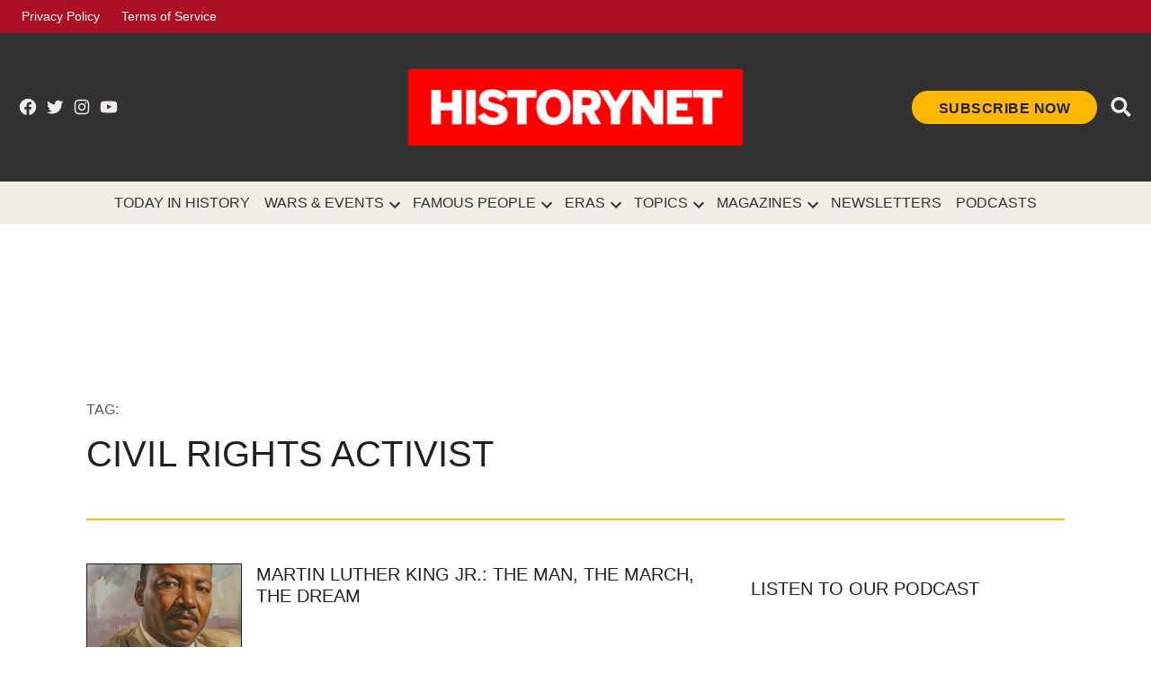

--- FILE ---
content_type: text/html; charset=UTF-8
request_url: https://www.historynet.com/tag/civil-rights-activist/page/2/
body_size: 16766
content:
<!doctype html>
<html lang="en-US" prefix="og: http://ogp.me/ns#">

<head>
	<meta charset="UTF-8" />
	<meta name="viewport" content="width=device-width, initial-scale=1" />
	<link rel="profile" href="https://gmpg.org/xfn/11" />
	<link rel="preconnect" href="https://fonts.googleapis.com">
	<link rel="preconnect" href="https://fonts.gstatic.com" crossorigin>
	<link href="https://fonts.googleapis.com/css2?family=Oswald:wght@500&family=Poppins:ital,wght@0,400;0,500;0,600;0,700;1,400;1,700&display=optional" rel="stylesheet">
	<script>
		window.googletag = {
			cmd: []
		};
		window.pbjs = {
			que: []
		}
	</script>
<!-- OneTrust Cookies Consent Notice start for historynet.com -->
<script src="https://cdn.cookielaw.org/scripttemplates/otSDKStub.js"  type="text/javascript" charset="UTF-8" data-domain-script="019b9ebf-76ed-7dc4-bd20-75f30e5ce2b1" ></script>
<script type="text/javascript">
function OptanonWrapper() { }
</script>
<!-- OneTrust Cookies Consent Notice end for historynet.com -->
	<script>(function(html){html.className = html.className.replace(/\bno-js\b/,'js')})(document.documentElement);</script>
<title>civil rights activist Archives | Page 2 of 2 | HistoryNet</title>
<meta name='robots' content='max-image-preview:large' />
	<style>img:is([sizes="auto" i], [sizes^="auto," i]) { contain-intrinsic-size: 3000px 1500px }</style>
	
<!-- This site is optimized with the Yoast SEO Premium plugin v9.5 - https://yoast.com/wordpress/plugins/seo/ -->
<link rel="canonical" href="https://www.historynet.com/tag/civil-rights-activist/page/2/" />
<link rel="prev" href="https://www.historynet.com/tag/civil-rights-activist/" />
<meta property="og:locale" content="en_US" />
<meta property="og:type" content="object" />
<meta property="og:title" content="civil rights activist Archives | Page 2 of 2 | HistoryNet" />
<meta property="og:url" content="https://www.historynet.com/tag/civil-rights-activist/" />
<meta property="og:site_name" content="HistoryNet" />
<meta name="twitter:card" content="summary_large_image" />
<meta name="twitter:title" content="civil rights activist Archives | Page 2 of 2 | HistoryNet" />
<meta name="twitter:site" content="@HistoryNet" />
<script type='application/ld+json'>{"@context":"https://schema.org","@type":"Organization","url":"https://www.historynet.com/","sameAs":["https://www.facebook.com/HistoryNet","https://www.instagram.com/history_net/","https://www.linkedin.com/company/historynet","https://www.youtube.com/HistoryNetOfficial","http://pinterest.com/historynet_official/","https://twitter.com/HistoryNet"],"@id":"https://www.historynet.com/#organization","name":"HistoryNet","logo":"https://www.historynet.com/wp-content/uploads/2022/02/Historynet-favicon.png"}</script>
<!-- / Yoast SEO Premium plugin. -->

<link rel='dns-prefetch' href='//securepubads.g.doubleclick.net' />
<link rel='dns-prefetch' href='//ak.sail-horizon.com' />
<link rel='dns-prefetch' href='//sb.scorecardresearch.com' />
<link rel='dns-prefetch' href='//fonts.googleapis.com' />
<link rel='dns-prefetch' href='//www.googletagmanager.com' />
<link rel='dns-prefetch' href='//widgets.outbrain.com' />
<link rel="alternate" type="application/rss+xml" title="HistoryNet &raquo; Feed" href="https://www.historynet.com/feed/" />
<link rel="alternate" type="application/rss+xml" title="HistoryNet &raquo; civil rights activist Tag Feed" href="https://www.historynet.com/tag/civil-rights-activist/feed/" />
<link rel='stylesheet' id='newspack-blocks-homepage-articles-css' href='https://www.historynet.com/wp-content/mu-plugins/newspack-blocks/dist/homepage-articles/view.css?ver=1.44.1' type='text/css' media='all' />
<link rel='stylesheet' id='wp-block-library-css' href='https://www.historynet.com/wp-includes/css/dist/block-library/style.min.css?ver=6.8.3' type='text/css' media='all' />
<style id='wp-block-library-theme-inline-css' type='text/css'>
.wp-block-audio :where(figcaption){color:#555;font-size:13px;text-align:center}.is-dark-theme .wp-block-audio :where(figcaption){color:#ffffffa6}.wp-block-audio{margin:0 0 1em}.wp-block-code{border:1px solid #ccc;border-radius:4px;font-family:Menlo,Consolas,monaco,monospace;padding:.8em 1em}.wp-block-embed :where(figcaption){color:#555;font-size:13px;text-align:center}.is-dark-theme .wp-block-embed :where(figcaption){color:#ffffffa6}.wp-block-embed{margin:0 0 1em}.blocks-gallery-caption{color:#555;font-size:13px;text-align:center}.is-dark-theme .blocks-gallery-caption{color:#ffffffa6}:root :where(.wp-block-image figcaption){color:#555;font-size:13px;text-align:center}.is-dark-theme :root :where(.wp-block-image figcaption){color:#ffffffa6}.wp-block-image{margin:0 0 1em}.wp-block-pullquote{border-bottom:4px solid;border-top:4px solid;color:currentColor;margin-bottom:1.75em}.wp-block-pullquote cite,.wp-block-pullquote footer,.wp-block-pullquote__citation{color:currentColor;font-size:.8125em;font-style:normal;text-transform:uppercase}.wp-block-quote{border-left:.25em solid;margin:0 0 1.75em;padding-left:1em}.wp-block-quote cite,.wp-block-quote footer{color:currentColor;font-size:.8125em;font-style:normal;position:relative}.wp-block-quote:where(.has-text-align-right){border-left:none;border-right:.25em solid;padding-left:0;padding-right:1em}.wp-block-quote:where(.has-text-align-center){border:none;padding-left:0}.wp-block-quote.is-large,.wp-block-quote.is-style-large,.wp-block-quote:where(.is-style-plain){border:none}.wp-block-search .wp-block-search__label{font-weight:700}.wp-block-search__button{border:1px solid #ccc;padding:.375em .625em}:where(.wp-block-group.has-background){padding:1.25em 2.375em}.wp-block-separator.has-css-opacity{opacity:.4}.wp-block-separator{border:none;border-bottom:2px solid;margin-left:auto;margin-right:auto}.wp-block-separator.has-alpha-channel-opacity{opacity:1}.wp-block-separator:not(.is-style-wide):not(.is-style-dots){width:100px}.wp-block-separator.has-background:not(.is-style-dots){border-bottom:none;height:1px}.wp-block-separator.has-background:not(.is-style-wide):not(.is-style-dots){height:2px}.wp-block-table{margin:0 0 1em}.wp-block-table td,.wp-block-table th{word-break:normal}.wp-block-table :where(figcaption){color:#555;font-size:13px;text-align:center}.is-dark-theme .wp-block-table :where(figcaption){color:#ffffffa6}.wp-block-video :where(figcaption){color:#555;font-size:13px;text-align:center}.is-dark-theme .wp-block-video :where(figcaption){color:#ffffffa6}.wp-block-video{margin:0 0 1em}:root :where(.wp-block-template-part.has-background){margin-bottom:0;margin-top:0;padding:1.25em 2.375em}
</style>
<link rel='stylesheet' id='coblocks-frontend-css' href='https://www.historynet.com/wp-content/mu-plugins/coblocks/dist/style-coblocks-1.css?ver=2.24.1' type='text/css' media='all' />
<style id='global-styles-inline-css' type='text/css'>
:root{--wp--preset--aspect-ratio--square: 1;--wp--preset--aspect-ratio--4-3: 4/3;--wp--preset--aspect-ratio--3-4: 3/4;--wp--preset--aspect-ratio--3-2: 3/2;--wp--preset--aspect-ratio--2-3: 2/3;--wp--preset--aspect-ratio--16-9: 16/9;--wp--preset--aspect-ratio--9-16: 9/16;--wp--preset--color--black: #000000;--wp--preset--color--cyan-bluish-gray: #abb8c3;--wp--preset--color--white: #ffffff;--wp--preset--color--pale-pink: #f78da7;--wp--preset--color--vivid-red: #cf2e2e;--wp--preset--color--luminous-vivid-orange: #ff6900;--wp--preset--color--luminous-vivid-amber: #fcb900;--wp--preset--color--light-green-cyan: #7bdcb5;--wp--preset--color--vivid-green-cyan: #00d084;--wp--preset--color--pale-cyan-blue: #8ed1fc;--wp--preset--color--vivid-cyan-blue: #0693e3;--wp--preset--color--vivid-purple: #9b51e0;--wp--preset--color--body: #fff;--wp--preset--color--base: #f1ede7;--wp--preset--color--text: #202020;--wp--preset--color--primary: #c4132a;--wp--preset--color--secondary: #ffb900;--wp--preset--color--border: #e5e5e5;--wp--preset--gradient--vivid-cyan-blue-to-vivid-purple: linear-gradient(135deg,rgba(6,147,227,1) 0%,rgb(155,81,224) 100%);--wp--preset--gradient--light-green-cyan-to-vivid-green-cyan: linear-gradient(135deg,rgb(122,220,180) 0%,rgb(0,208,130) 100%);--wp--preset--gradient--luminous-vivid-amber-to-luminous-vivid-orange: linear-gradient(135deg,rgba(252,185,0,1) 0%,rgba(255,105,0,1) 100%);--wp--preset--gradient--luminous-vivid-orange-to-vivid-red: linear-gradient(135deg,rgba(255,105,0,1) 0%,rgb(207,46,46) 100%);--wp--preset--gradient--very-light-gray-to-cyan-bluish-gray: linear-gradient(135deg,rgb(238,238,238) 0%,rgb(169,184,195) 100%);--wp--preset--gradient--cool-to-warm-spectrum: linear-gradient(135deg,rgb(74,234,220) 0%,rgb(151,120,209) 20%,rgb(207,42,186) 40%,rgb(238,44,130) 60%,rgb(251,105,98) 80%,rgb(254,248,76) 100%);--wp--preset--gradient--blush-light-purple: linear-gradient(135deg,rgb(255,206,236) 0%,rgb(152,150,240) 100%);--wp--preset--gradient--blush-bordeaux: linear-gradient(135deg,rgb(254,205,165) 0%,rgb(254,45,45) 50%,rgb(107,0,62) 100%);--wp--preset--gradient--luminous-dusk: linear-gradient(135deg,rgb(255,203,112) 0%,rgb(199,81,192) 50%,rgb(65,88,208) 100%);--wp--preset--gradient--pale-ocean: linear-gradient(135deg,rgb(255,245,203) 0%,rgb(182,227,212) 50%,rgb(51,167,181) 100%);--wp--preset--gradient--electric-grass: linear-gradient(135deg,rgb(202,248,128) 0%,rgb(113,206,126) 100%);--wp--preset--gradient--midnight: linear-gradient(135deg,rgb(2,3,129) 0%,rgb(40,116,252) 100%);--wp--preset--font-size--small: 13px;--wp--preset--font-size--medium: 20px;--wp--preset--font-size--large: 36px;--wp--preset--font-size--x-large: 42px;--wp--preset--spacing--20: 0.44rem;--wp--preset--spacing--30: 0.67rem;--wp--preset--spacing--40: 1rem;--wp--preset--spacing--50: 1.5rem;--wp--preset--spacing--60: 2.25rem;--wp--preset--spacing--70: 3.38rem;--wp--preset--spacing--80: 5.06rem;--wp--preset--shadow--natural: 6px 6px 9px rgba(0, 0, 0, 0.2);--wp--preset--shadow--deep: 12px 12px 50px rgba(0, 0, 0, 0.4);--wp--preset--shadow--sharp: 6px 6px 0px rgba(0, 0, 0, 0.2);--wp--preset--shadow--outlined: 6px 6px 0px -3px rgba(255, 255, 255, 1), 6px 6px rgba(0, 0, 0, 1);--wp--preset--shadow--crisp: 6px 6px 0px rgba(0, 0, 0, 1);}.wp-block-button .wp-block-button__link{--wp--preset--color--primary: #c4132a;--wp--preset--color--secondary: #ffb900;}p{--wp--preset--color--highlight: rgba(255, 185, 0, 0.1);}:root { --wp--style--global--content-size: 840px;--wp--style--global--wide-size: 1360px; }:where(body) { margin: 0; }.wp-site-blocks > .alignleft { float: left; margin-right: 2em; }.wp-site-blocks > .alignright { float: right; margin-left: 2em; }.wp-site-blocks > .aligncenter { justify-content: center; margin-left: auto; margin-right: auto; }:where(.is-layout-flex){gap: 0.5em;}:where(.is-layout-grid){gap: 0.5em;}.is-layout-flow > .alignleft{float: left;margin-inline-start: 0;margin-inline-end: 2em;}.is-layout-flow > .alignright{float: right;margin-inline-start: 2em;margin-inline-end: 0;}.is-layout-flow > .aligncenter{margin-left: auto !important;margin-right: auto !important;}.is-layout-constrained > .alignleft{float: left;margin-inline-start: 0;margin-inline-end: 2em;}.is-layout-constrained > .alignright{float: right;margin-inline-start: 2em;margin-inline-end: 0;}.is-layout-constrained > .aligncenter{margin-left: auto !important;margin-right: auto !important;}.is-layout-constrained > :where(:not(.alignleft):not(.alignright):not(.alignfull)){max-width: var(--wp--style--global--content-size);margin-left: auto !important;margin-right: auto !important;}.is-layout-constrained > .alignwide{max-width: var(--wp--style--global--wide-size);}body .is-layout-flex{display: flex;}.is-layout-flex{flex-wrap: wrap;align-items: center;}.is-layout-flex > :is(*, div){margin: 0;}body .is-layout-grid{display: grid;}.is-layout-grid > :is(*, div){margin: 0;}body{padding-top: 0px;padding-right: 0px;padding-bottom: 0px;padding-left: 0px;}a:where(:not(.wp-element-button)){text-decoration: underline;}:root :where(.wp-element-button, .wp-block-button__link){background-color: #32373c;border-width: 0;color: #fff;font-family: inherit;font-size: inherit;line-height: inherit;padding: calc(0.667em + 2px) calc(1.333em + 2px);text-decoration: none;}.has-black-color{color: var(--wp--preset--color--black) !important;}.has-cyan-bluish-gray-color{color: var(--wp--preset--color--cyan-bluish-gray) !important;}.has-white-color{color: var(--wp--preset--color--white) !important;}.has-pale-pink-color{color: var(--wp--preset--color--pale-pink) !important;}.has-vivid-red-color{color: var(--wp--preset--color--vivid-red) !important;}.has-luminous-vivid-orange-color{color: var(--wp--preset--color--luminous-vivid-orange) !important;}.has-luminous-vivid-amber-color{color: var(--wp--preset--color--luminous-vivid-amber) !important;}.has-light-green-cyan-color{color: var(--wp--preset--color--light-green-cyan) !important;}.has-vivid-green-cyan-color{color: var(--wp--preset--color--vivid-green-cyan) !important;}.has-pale-cyan-blue-color{color: var(--wp--preset--color--pale-cyan-blue) !important;}.has-vivid-cyan-blue-color{color: var(--wp--preset--color--vivid-cyan-blue) !important;}.has-vivid-purple-color{color: var(--wp--preset--color--vivid-purple) !important;}.has-body-color{color: var(--wp--preset--color--body) !important;}.has-base-color{color: var(--wp--preset--color--base) !important;}.has-text-color{color: var(--wp--preset--color--text) !important;}.has-primary-color{color: var(--wp--preset--color--primary) !important;}.has-secondary-color{color: var(--wp--preset--color--secondary) !important;}.has-border-color{color: var(--wp--preset--color--border) !important;}.has-black-background-color{background-color: var(--wp--preset--color--black) !important;}.has-cyan-bluish-gray-background-color{background-color: var(--wp--preset--color--cyan-bluish-gray) !important;}.has-white-background-color{background-color: var(--wp--preset--color--white) !important;}.has-pale-pink-background-color{background-color: var(--wp--preset--color--pale-pink) !important;}.has-vivid-red-background-color{background-color: var(--wp--preset--color--vivid-red) !important;}.has-luminous-vivid-orange-background-color{background-color: var(--wp--preset--color--luminous-vivid-orange) !important;}.has-luminous-vivid-amber-background-color{background-color: var(--wp--preset--color--luminous-vivid-amber) !important;}.has-light-green-cyan-background-color{background-color: var(--wp--preset--color--light-green-cyan) !important;}.has-vivid-green-cyan-background-color{background-color: var(--wp--preset--color--vivid-green-cyan) !important;}.has-pale-cyan-blue-background-color{background-color: var(--wp--preset--color--pale-cyan-blue) !important;}.has-vivid-cyan-blue-background-color{background-color: var(--wp--preset--color--vivid-cyan-blue) !important;}.has-vivid-purple-background-color{background-color: var(--wp--preset--color--vivid-purple) !important;}.has-body-background-color{background-color: var(--wp--preset--color--body) !important;}.has-base-background-color{background-color: var(--wp--preset--color--base) !important;}.has-text-background-color{background-color: var(--wp--preset--color--text) !important;}.has-primary-background-color{background-color: var(--wp--preset--color--primary) !important;}.has-secondary-background-color{background-color: var(--wp--preset--color--secondary) !important;}.has-border-background-color{background-color: var(--wp--preset--color--border) !important;}.has-black-border-color{border-color: var(--wp--preset--color--black) !important;}.has-cyan-bluish-gray-border-color{border-color: var(--wp--preset--color--cyan-bluish-gray) !important;}.has-white-border-color{border-color: var(--wp--preset--color--white) !important;}.has-pale-pink-border-color{border-color: var(--wp--preset--color--pale-pink) !important;}.has-vivid-red-border-color{border-color: var(--wp--preset--color--vivid-red) !important;}.has-luminous-vivid-orange-border-color{border-color: var(--wp--preset--color--luminous-vivid-orange) !important;}.has-luminous-vivid-amber-border-color{border-color: var(--wp--preset--color--luminous-vivid-amber) !important;}.has-light-green-cyan-border-color{border-color: var(--wp--preset--color--light-green-cyan) !important;}.has-vivid-green-cyan-border-color{border-color: var(--wp--preset--color--vivid-green-cyan) !important;}.has-pale-cyan-blue-border-color{border-color: var(--wp--preset--color--pale-cyan-blue) !important;}.has-vivid-cyan-blue-border-color{border-color: var(--wp--preset--color--vivid-cyan-blue) !important;}.has-vivid-purple-border-color{border-color: var(--wp--preset--color--vivid-purple) !important;}.has-body-border-color{border-color: var(--wp--preset--color--body) !important;}.has-base-border-color{border-color: var(--wp--preset--color--base) !important;}.has-text-border-color{border-color: var(--wp--preset--color--text) !important;}.has-primary-border-color{border-color: var(--wp--preset--color--primary) !important;}.has-secondary-border-color{border-color: var(--wp--preset--color--secondary) !important;}.has-border-border-color{border-color: var(--wp--preset--color--border) !important;}.has-vivid-cyan-blue-to-vivid-purple-gradient-background{background: var(--wp--preset--gradient--vivid-cyan-blue-to-vivid-purple) !important;}.has-light-green-cyan-to-vivid-green-cyan-gradient-background{background: var(--wp--preset--gradient--light-green-cyan-to-vivid-green-cyan) !important;}.has-luminous-vivid-amber-to-luminous-vivid-orange-gradient-background{background: var(--wp--preset--gradient--luminous-vivid-amber-to-luminous-vivid-orange) !important;}.has-luminous-vivid-orange-to-vivid-red-gradient-background{background: var(--wp--preset--gradient--luminous-vivid-orange-to-vivid-red) !important;}.has-very-light-gray-to-cyan-bluish-gray-gradient-background{background: var(--wp--preset--gradient--very-light-gray-to-cyan-bluish-gray) !important;}.has-cool-to-warm-spectrum-gradient-background{background: var(--wp--preset--gradient--cool-to-warm-spectrum) !important;}.has-blush-light-purple-gradient-background{background: var(--wp--preset--gradient--blush-light-purple) !important;}.has-blush-bordeaux-gradient-background{background: var(--wp--preset--gradient--blush-bordeaux) !important;}.has-luminous-dusk-gradient-background{background: var(--wp--preset--gradient--luminous-dusk) !important;}.has-pale-ocean-gradient-background{background: var(--wp--preset--gradient--pale-ocean) !important;}.has-electric-grass-gradient-background{background: var(--wp--preset--gradient--electric-grass) !important;}.has-midnight-gradient-background{background: var(--wp--preset--gradient--midnight) !important;}.has-small-font-size{font-size: var(--wp--preset--font-size--small) !important;}.has-medium-font-size{font-size: var(--wp--preset--font-size--medium) !important;}.has-large-font-size{font-size: var(--wp--preset--font-size--large) !important;}.has-x-large-font-size{font-size: var(--wp--preset--font-size--x-large) !important;}.wp-block-button .wp-block-button__link.has-primary-color{color: var(--wp--preset--color--primary) !important;}.wp-block-button .wp-block-button__link.has-secondary-color{color: var(--wp--preset--color--secondary) !important;}.wp-block-button .wp-block-button__link.has-primary-background-color{background-color: var(--wp--preset--color--primary) !important;}.wp-block-button .wp-block-button__link.has-secondary-background-color{background-color: var(--wp--preset--color--secondary) !important;}.wp-block-button .wp-block-button__link.has-primary-border-color{border-color: var(--wp--preset--color--primary) !important;}.wp-block-button .wp-block-button__link.has-secondary-border-color{border-color: var(--wp--preset--color--secondary) !important;}p.has-highlight-color{color: var(--wp--preset--color--highlight) !important;}p.has-highlight-background-color{background-color: var(--wp--preset--color--highlight) !important;}p.has-highlight-border-color{border-color: var(--wp--preset--color--highlight) !important;}
:where(.wp-block-post-template.is-layout-flex){gap: 1.25em;}:where(.wp-block-post-template.is-layout-grid){gap: 1.25em;}
:where(.wp-block-columns.is-layout-flex){gap: 2em;}:where(.wp-block-columns.is-layout-grid){gap: 2em;}
:root :where(.wp-block-pullquote){font-size: 1.5em;line-height: 1.6;}
</style>
<link rel='stylesheet' id='newspack-blocks-block-styles-stylesheet-css' href='https://www.historynet.com/wp-content/mu-plugins/newspack-blocks/dist/block_styles.css?ver=1.44.1' type='text/css' media='all' />
<link rel='stylesheet' id='taxopress-frontend-css-css' href='https://www.historynet.com/wp-content/plugins/taxopress-pro/assets/frontend/css/frontend.css?ver=3.31.0' type='text/css' media='all' />
<link rel='stylesheet' id='styles-css' href='https://www.historynet.com/wp-content/themes/historynet/dist/css/style.css?ver=33aa6b7d20b9743dca42' type='text/css' media='all' />
<script type="text/javascript" id="tenup_ads_config_frontend-js-extra">
/* <![CDATA[ */
var tacAdConfig = {"settings":{"prebid":true},"config":[{"name":"\/114235265\/HistoryNet\/american-history\/top","sizes":{"[0, 0]":[[320,50],[320,100]],"[768, 200]":[[728,90]],"[1050, 200]":[[728,90],[970,90]]},"location":"Top_LeaderBoard","lazyLoad":false,"prebid":{"code":"\/114235265\/HistoryNet\/american-history\/top","mediaTypes":{"banner":{"sizeConfig":[{"minViewPort":[0,0],"sizes":[[320,50],[320,100]]},{"minViewPort":[768,0],"sizes":[[728,90]]},{"minViewPort":[1050,0],"sizes":[[728,90],[970,90]]}]}},"bids":[{"bidder":"appnexus","params":{"placementId":12523051}},{"bidder":"rubicon","params":{"accountId":"17856","siteId":"182734","zoneId":"892696"}},{"bidder":"rubicon","params":{"accountId":"10278","siteId":"210096","zoneId":"1142680"}},{"bidder":"nobid","params":{"siteId":"20006"}},{"bidder":"sovrn","params":{"tagid":"596736"},"sizeConfig":[{"minViewPort":[0,0],"relevantMediaTypes":["banner"]},{"minViewPort":[768,0],"relevantMediaTypes":["none"]}]},{"bidder":"consumable","params":{"unitId":"8565","unitName":"cnsmbl-audio-728x90-slider","siteId":"2001051","networkId":"9969","zoneIds":[2003957]},"sizeConfig":[{"minViewPort":[0,0],"relevantMediaTypes":["none"]},{"minViewPort":[768,0],"relevantMediaTypes":["banner"]}]},{"bidder":"sovrn","params":{"tagid":"596738"},"sizeConfig":[{"minViewPort":[0,0],"relevantMediaTypes":["none"]},{"minViewPort":[1050,0],"relevantMediaTypes":["banner"]}]}]}},{"name":"\/114235265\/HistoryNet\/american-history\/inline","prebid":{"code":"\/114235265\/HistoryNet\/american-history\/inline","mediaTypes":{"banner":{"sizeConfig":[{"minViewPort":[0,0],"sizes":[[320,50],[320,100],[300,250]]},{"minViewPort":[768,0],"sizes":[[728,90]]},{"minViewPort":[1050,0],"sizes":[[728,90],[970,90],[970,250]]}]}},"bids":[{"bidder":"appnexus","params":{"placementId":12523051}},{"bidder":"rubicon","params":{"accountId":"17856","siteId":"182734","zoneId":"892696"}},{"bidder":"rubicon","params":{"accountId":"10278","siteId":"210096","zoneId":"1142680"}},{"bidder":"nobid","params":{"siteId":"20006"}},{"bidder":"sovrn","params":{"tagid":"596736"},"sizeConfig":[{"minViewPort":[0,0],"relevantMediaTypes":["banner"]},{"minViewPort":[768,0],"relevantMediaTypes":["none"]}]},{"bidder":"sovrn","params":{"tagid":"596731"},"sizeConfig":[{"minViewPort":[0,0],"relevantMediaTypes":["banner"]},{"minViewPort":[768,0],"relevantMediaTypes":["none"]}]},{"bidder":"consumable","params":{"unitId":"8565","unitName":"cnsmbl-audio-300x250-slider","siteId":"2001051","networkId":"9969","zoneIds":[2003985]},"sizeConfig":[{"minViewPort":[0,0],"relevantMediaTypes":["banner"]},{"minViewPort":[768,0],"relevantMediaTypes":["none"]}]},{"bidder":"consumable","params":{"unitId":"8565","unitName":"cnsmbl-audio-728x90-slider","siteId":"2001051","networkId":"9969","zoneIds":[2003957]},"sizeConfig":[{"minViewPort":[0,0],"relevantMediaTypes":["none"]},{"minViewPort":[768,0],"relevantMediaTypes":["banner"]}]},{"bidder":"sovrn","params":{"tagid":"596738"},"sizeConfig":[{"minViewPort":[0,0],"relevantMediaTypes":["none"]},{"minViewPort":[1050,0],"relevantMediaTypes":["banner"]}]},{"bidder":"sovrn","params":{"tagid":"596730"},"sizeConfig":[{"minViewPort":[0,0],"relevantMediaTypes":["none"]},{"minViewPort":[1050,0],"relevantMediaTypes":["banner"]}]},{"bidder":"consumable","params":{"unitId":"8565","unitName":"cnsmbl-video-970x250","siteId":"2001051","networkId":"9969","zoneIds":[2004140]},"sizeConfig":[{"minViewPort":[0,0],"relevantMediaTypes":["none"]},{"minViewPort":[1050,0],"relevantMediaTypes":["banner"]}]}]},"sizes":{"[0, 0]":[[300,250],[320,50],[320,100]],"[768, 200]":[[728,90]],"[1050, 200]":[[970,250],[970,90],[728,90]]},"location":"Inline_1","lazyLoad":true},{"name":"\/114235265\/HistoryNet\/american-history\/inline","prebid":{"code":"\/114235265\/HistoryNet\/american-history\/inline","mediaTypes":{"banner":{"sizeConfig":[{"minViewPort":[0,0],"sizes":[[320,50],[320,100],[300,250]]},{"minViewPort":[768,0],"sizes":[[728,90]]},{"minViewPort":[1050,0],"sizes":[[728,90],[970,90],[970,250]]}]}},"bids":[{"bidder":"appnexus","params":{"placementId":12523051}},{"bidder":"rubicon","params":{"accountId":"17856","siteId":"182734","zoneId":"892696"}},{"bidder":"rubicon","params":{"accountId":"10278","siteId":"210096","zoneId":"1142680"}},{"bidder":"nobid","params":{"siteId":"20006"}},{"bidder":"sovrn","params":{"tagid":"596736"},"sizeConfig":[{"minViewPort":[0,0],"relevantMediaTypes":["banner"]},{"minViewPort":[768,0],"relevantMediaTypes":["none"]}]},{"bidder":"sovrn","params":{"tagid":"596731"},"sizeConfig":[{"minViewPort":[0,0],"relevantMediaTypes":["banner"]},{"minViewPort":[768,0],"relevantMediaTypes":["none"]}]},{"bidder":"consumable","params":{"unitId":"8565","unitName":"cnsmbl-audio-300x250-slider","siteId":"2001051","networkId":"9969","zoneIds":[2003985]},"sizeConfig":[{"minViewPort":[0,0],"relevantMediaTypes":["banner"]},{"minViewPort":[768,0],"relevantMediaTypes":["none"]}]},{"bidder":"consumable","params":{"unitId":"8565","unitName":"cnsmbl-audio-728x90-slider","siteId":"2001051","networkId":"9969","zoneIds":[2003957]},"sizeConfig":[{"minViewPort":[0,0],"relevantMediaTypes":["none"]},{"minViewPort":[768,0],"relevantMediaTypes":["banner"]}]},{"bidder":"sovrn","params":{"tagid":"596738"},"sizeConfig":[{"minViewPort":[0,0],"relevantMediaTypes":["none"]},{"minViewPort":[1050,0],"relevantMediaTypes":["banner"]}]},{"bidder":"sovrn","params":{"tagid":"596730"},"sizeConfig":[{"minViewPort":[0,0],"relevantMediaTypes":["none"]},{"minViewPort":[1050,0],"relevantMediaTypes":["banner"]}]},{"bidder":"consumable","params":{"unitId":"8565","unitName":"cnsmbl-video-970x250","siteId":"2001051","networkId":"9969","zoneIds":[2004140]},"sizeConfig":[{"minViewPort":[0,0],"relevantMediaTypes":["none"]},{"minViewPort":[1050,0],"relevantMediaTypes":["banner"]}]}]},"sizes":{"[0, 0]":[[300,250],[320,50],[320,100]],"[768, 200]":[[728,90]],"[1050, 200]":[[970,250],[970,90],[728,90]]},"location":"Inline_2","lazyLoad":true},{"name":"\/114235265\/HistoryNet\/american-history\/inline","prebid":{"code":"\/114235265\/HistoryNet\/american-history\/inline","mediaTypes":{"banner":{"sizeConfig":[{"minViewPort":[0,0],"sizes":[[320,50],[320,100],[300,250]]},{"minViewPort":[768,0],"sizes":[[728,90]]},{"minViewPort":[1050,0],"sizes":[[728,90],[970,90],[970,250]]}]}},"bids":[{"bidder":"appnexus","params":{"placementId":12523051}},{"bidder":"rubicon","params":{"accountId":"17856","siteId":"182734","zoneId":"892696"}},{"bidder":"rubicon","params":{"accountId":"10278","siteId":"210096","zoneId":"1142680"}},{"bidder":"nobid","params":{"siteId":"20006"}},{"bidder":"sovrn","params":{"tagid":"596736"},"sizeConfig":[{"minViewPort":[0,0],"relevantMediaTypes":["banner"]},{"minViewPort":[768,0],"relevantMediaTypes":["none"]}]},{"bidder":"sovrn","params":{"tagid":"596731"},"sizeConfig":[{"minViewPort":[0,0],"relevantMediaTypes":["banner"]},{"minViewPort":[768,0],"relevantMediaTypes":["none"]}]},{"bidder":"consumable","params":{"unitId":"8565","unitName":"cnsmbl-audio-300x250-slider","siteId":"2001051","networkId":"9969","zoneIds":[2003985]},"sizeConfig":[{"minViewPort":[0,0],"relevantMediaTypes":["banner"]},{"minViewPort":[768,0],"relevantMediaTypes":["none"]}]},{"bidder":"consumable","params":{"unitId":"8565","unitName":"cnsmbl-audio-728x90-slider","siteId":"2001051","networkId":"9969","zoneIds":[2003957]},"sizeConfig":[{"minViewPort":[0,0],"relevantMediaTypes":["none"]},{"minViewPort":[768,0],"relevantMediaTypes":["banner"]}]},{"bidder":"sovrn","params":{"tagid":"596738"},"sizeConfig":[{"minViewPort":[0,0],"relevantMediaTypes":["none"]},{"minViewPort":[1050,0],"relevantMediaTypes":["banner"]}]},{"bidder":"sovrn","params":{"tagid":"596730"},"sizeConfig":[{"minViewPort":[0,0],"relevantMediaTypes":["none"]},{"minViewPort":[1050,0],"relevantMediaTypes":["banner"]}]},{"bidder":"consumable","params":{"unitId":"8565","unitName":"cnsmbl-video-970x250","siteId":"2001051","networkId":"9969","zoneIds":[2004140]},"sizeConfig":[{"minViewPort":[0,0],"relevantMediaTypes":["none"]},{"minViewPort":[1050,0],"relevantMediaTypes":["banner"]}]}]},"sizes":{"[0, 0]":[[300,250],[320,50],[320,100]],"[768, 200]":[[728,90]],"[1050, 200]":[[970,250],[970,90],[728,90]]},"location":"Inline_3","lazyLoad":true},{"name":"\/114235265\/HistoryNet\/american-history\/inline","prebid":{"code":"\/114235265\/HistoryNet\/american-history\/inline","mediaTypes":{"banner":{"sizeConfig":[{"minViewPort":[0,0],"sizes":[[320,50],[320,100],[300,250]]},{"minViewPort":[768,0],"sizes":[[728,90]]},{"minViewPort":[1050,0],"sizes":[[728,90],[970,90],[970,250]]}]}},"bids":[{"bidder":"appnexus","params":{"placementId":12523051}},{"bidder":"rubicon","params":{"accountId":"17856","siteId":"182734","zoneId":"892696"}},{"bidder":"rubicon","params":{"accountId":"10278","siteId":"210096","zoneId":"1142680"}},{"bidder":"nobid","params":{"siteId":"20006"}},{"bidder":"sovrn","params":{"tagid":"596736"},"sizeConfig":[{"minViewPort":[0,0],"relevantMediaTypes":["banner"]},{"minViewPort":[768,0],"relevantMediaTypes":["none"]}]},{"bidder":"sovrn","params":{"tagid":"596731"},"sizeConfig":[{"minViewPort":[0,0],"relevantMediaTypes":["banner"]},{"minViewPort":[768,0],"relevantMediaTypes":["none"]}]},{"bidder":"consumable","params":{"unitId":"8565","unitName":"cnsmbl-audio-300x250-slider","siteId":"2001051","networkId":"9969","zoneIds":[2003985]},"sizeConfig":[{"minViewPort":[0,0],"relevantMediaTypes":["banner"]},{"minViewPort":[768,0],"relevantMediaTypes":["none"]}]},{"bidder":"consumable","params":{"unitId":"8565","unitName":"cnsmbl-audio-728x90-slider","siteId":"2001051","networkId":"9969","zoneIds":[2003957]},"sizeConfig":[{"minViewPort":[0,0],"relevantMediaTypes":["none"]},{"minViewPort":[768,0],"relevantMediaTypes":["banner"]}]},{"bidder":"sovrn","params":{"tagid":"596738"},"sizeConfig":[{"minViewPort":[0,0],"relevantMediaTypes":["none"]},{"minViewPort":[1050,0],"relevantMediaTypes":["banner"]}]},{"bidder":"sovrn","params":{"tagid":"596730"},"sizeConfig":[{"minViewPort":[0,0],"relevantMediaTypes":["none"]},{"minViewPort":[1050,0],"relevantMediaTypes":["banner"]}]},{"bidder":"consumable","params":{"unitId":"8565","unitName":"cnsmbl-video-970x250","siteId":"2001051","networkId":"9969","zoneIds":[2004140]},"sizeConfig":[{"minViewPort":[0,0],"relevantMediaTypes":["none"]},{"minViewPort":[1050,0],"relevantMediaTypes":["banner"]}]}]},"sizes":{"[0, 0]":[[300,250],[320,50],[320,100]],"[768, 200]":[[728,90]],"[1050, 200]":[[970,250],[970,90],[728,90]]},"location":"Inline_4","lazyLoad":true},{"name":"\/114235265\/HistoryNet\/american-history\/inline","prebid":{"code":"\/114235265\/HistoryNet\/american-history\/inline","mediaTypes":{"banner":{"sizeConfig":[{"minViewPort":[0,0],"sizes":[[320,50],[320,100],[300,250]]},{"minViewPort":[768,0],"sizes":[[728,90]]},{"minViewPort":[1050,0],"sizes":[[728,90],[970,90],[970,250]]}]}},"bids":[{"bidder":"appnexus","params":{"placementId":12523051}},{"bidder":"rubicon","params":{"accountId":"17856","siteId":"182734","zoneId":"892696"}},{"bidder":"rubicon","params":{"accountId":"10278","siteId":"210096","zoneId":"1142680"}},{"bidder":"nobid","params":{"siteId":"20006"}},{"bidder":"sovrn","params":{"tagid":"596736"},"sizeConfig":[{"minViewPort":[0,0],"relevantMediaTypes":["banner"]},{"minViewPort":[768,0],"relevantMediaTypes":["none"]}]},{"bidder":"sovrn","params":{"tagid":"596731"},"sizeConfig":[{"minViewPort":[0,0],"relevantMediaTypes":["banner"]},{"minViewPort":[768,0],"relevantMediaTypes":["none"]}]},{"bidder":"consumable","params":{"unitId":"8565","unitName":"cnsmbl-audio-300x250-slider","siteId":"2001051","networkId":"9969","zoneIds":[2003985]},"sizeConfig":[{"minViewPort":[0,0],"relevantMediaTypes":["banner"]},{"minViewPort":[768,0],"relevantMediaTypes":["none"]}]},{"bidder":"consumable","params":{"unitId":"8565","unitName":"cnsmbl-audio-728x90-slider","siteId":"2001051","networkId":"9969","zoneIds":[2003957]},"sizeConfig":[{"minViewPort":[0,0],"relevantMediaTypes":["none"]},{"minViewPort":[768,0],"relevantMediaTypes":["banner"]}]},{"bidder":"sovrn","params":{"tagid":"596738"},"sizeConfig":[{"minViewPort":[0,0],"relevantMediaTypes":["none"]},{"minViewPort":[1050,0],"relevantMediaTypes":["banner"]}]},{"bidder":"sovrn","params":{"tagid":"596730"},"sizeConfig":[{"minViewPort":[0,0],"relevantMediaTypes":["none"]},{"minViewPort":[1050,0],"relevantMediaTypes":["banner"]}]},{"bidder":"consumable","params":{"unitId":"8565","unitName":"cnsmbl-video-970x250","siteId":"2001051","networkId":"9969","zoneIds":[2004140]},"sizeConfig":[{"minViewPort":[0,0],"relevantMediaTypes":["none"]},{"minViewPort":[1050,0],"relevantMediaTypes":["banner"]}]}]},"sizes":{"[0, 0]":[[300,250],[320,50],[320,100]],"[768, 200]":[[728,90]],"[1050, 200]":[[970,250],[970,90],[728,90]]},"location":"Inline_5","lazyLoad":true},{"name":"\/114235265\/HistoryNet\/american-history\/footer","sizes":{"[0, 0]":[[320,50],[320,100]],"[768, 200]":[[0,0]]},"location":"Footer","lazyLoad":false,"prebid":{"code":"\/114235265\/HistoryNet\/american-history\/footer","mediaTypes":{"banner":{"sizeConfig":[{"minViewPort":[0,0],"sizes":[[320,50],[320,100]]},{"minViewPort":[768,0],"sizes":[]}]}},"bids":[{"bidder":"appnexus","params":{"placementId":12523051}},{"bidder":"rubicon","params":{"accountId":"17856","siteId":"182734","zoneId":"892696"}},{"bidder":"rubicon","params":{"accountId":"10278","siteId":"210096","zoneId":"1142680"}},{"bidder":"nobid","params":{"siteId":"20006"}},{"bidder":"sovrn","params":{"tagid":"596736"}}]}},{"name":"\/114235265\/HistoryNet\/american-history\/sponsored","sizes":{"[0, 0]":[[180,90]]},"location":"Sponsorship","lazyLoad":false,"prebid":false}],"pageLevelTargeting":{"category":"","page_type":"","postID":"","environment":"production","magazine":"civil rights activist"}};
/* ]]> */
</script>
<script type="text/javascript" src="https://www.historynet.com/wp-content/mu-plugins/ads-boilerplate/dist/js/frontend.js?ver=0.1.1" id="tenup_ads_config_frontend-js"></script>
<script src='//ak.sail-horizon.com/spm/spm.v1.min.js?ver=6.8.3' type='text/javascript' async></script><script type="text/javascript" src="https://www.historynet.com/wp-includes/js/jquery/jquery.min.js?ver=3.7.1" id="jquery-core-js"></script>
<script type="text/javascript" src="https://www.historynet.com/wp-includes/js/jquery/jquery-migrate.min.js?ver=3.4.1" id="jquery-migrate-js"></script>
<script defer type="text/javascript" src="https://www.historynet.com/wp-content/plugins/taxopress-pro/assets/frontend/js/frontend.js?ver=3.31.0" id="taxopress-frontend-js-js"></script>
<script defer type="text/javascript" src="https://www.historynet.com/wp-content/mu-plugins/sailthru-widget/js/widget.subscribe.js?ver=6.8.3" id="sailthru-subscribe-script-js"></script>
<link rel="https://api.w.org/" href="https://www.historynet.com/wp-json/" /><link rel="alternate" title="JSON" type="application/json" href="https://www.historynet.com/wp-json/wp/v2/tags/58906" /><link rel="EditURI" type="application/rsd+xml" title="RSD" href="https://www.historynet.com/xmlrpc.php?rsd" />
		<!-- Custom Logo: hide header text -->
		<style id="custom-logo-css" type="text/css">
			.site-title {
				position: absolute;
				clip-path: inset(50%);
			}
		</style>
		<style>
.tabs{font-size:0;margin-left:auto;margin-right:auto}.tabs>input[type=radio]{display:none}.tabs>div{display:none;border:1px solid #e0e0e0;padding:10px 15px;font-size:16px;overflow:hidden;text-overflow:ellipsis}#tab-btn-1:checked~#content-1,#tab-btn-2:checked~#content-2,#tab-btn-3:checked~#content-3,#tab-btn-4:checked~#content-4,#tab-btn-5:checked~#content-5,#tab-btn-6:checked~#content-6{display:block}.tabs>label{display:inline-block;text-align:center;vertical-align:middle;user-select:none;background-color:#f5f5f5;border:1px solid #e0e0e0;padding:2px 8px;font-size:16px;line-height:1.5;transition:color .15s ease-in-out,background-color .15s ease-in-out;cursor:pointer;position:relative;top:1px}.tabs>label:not(:first-of-type){border-left:none}.tabs>input[type=radio]:checked+label{background-color:#fff;border-bottom:1px solid #fff}
</style>
			<meta property="fb:pages" content="121405527876395,573675576000506,182621215167157,53701340689,344098975712130,100098802896,147622671919995,89747064880,57407314207,247643275382511" />
							<meta property="ia:markup_url_dev" content="https://www.historynet.com/martin-luther-king-jr-the-man-the-march-the-dream/?ia_markup=1" />
				
<script type="application/ld+json">
{"@context":"http:\/\/schema.org","@type":"WebPage","headline":"Tagged - civil rights activist","url":"http:\/\/www.historynet.com\/tag\/civil-rights-activist\/page\/2\/"}
</script>

<script type="text/javascript">var sailthru_vars = {"ajaxurl":"https:\/\/www.historynet.com\/wp-admin\/admin-ajax.php"}</script><link rel="icon" href="https://www.historynet.com/wp-content/uploads/2022/02/Historynet-favicon-50x50.png" sizes="32x32" />
<link rel="icon" href="https://www.historynet.com/wp-content/uploads/2022/02/Historynet-favicon.png" sizes="192x192" />
<link rel="apple-touch-icon" href="https://www.historynet.com/wp-content/uploads/2022/02/Historynet-favicon.png" />
<meta name="msapplication-TileImage" content="https://www.historynet.com/wp-content/uploads/2022/02/Historynet-favicon.png" />
<script>
window.dataLayer = window.dataLayer || [];

dataLayer.push({
	'gtm.start': new Date().getTime(),
	event: 'gtm.js'
});
</script>

<script async type="text/javascript" src="https://www.googletagmanager.com/gtm.js?id=GTM-56SRRTV"></script>
</head>

<body class="archive paged tag tag-civil-rights-activist tag-58906 wp-custom-logo wp-embed-responsive paged-2 tag-paged-2 wp-theme-newspack-theme wp-child-theme-historynet Version_1_0_0 hfeed hide-site-tagline h-nsub h-sb h-cl h-dh has-tertiary-menu has-sidebar feature-latest" data-amp-auto-lightbox-disable>

	<noscript><iframe src="https://www.googletagmanager.com/ns.html?id=GTM-56SRRTV"
height="0" width="0" style="display:none;visibility:hidden"></iframe></noscript><aside id="mobile-sidebar-fallback" class="mobile-sidebar">
	<button class="mobile-menu-toggle">
		<svg class="svg-icon" width="20" height="20" aria-hidden="true" role="img" xmlns="http://www.w3.org/2000/svg" viewBox="0 0 24 24"><path d="M19 6.41L17.59 5 12 10.59 6.41 5 5 6.41 10.59 12 5 17.59 6.41 19 12 13.41 17.59 19 19 17.59 13.41 12z" /><path d="M0 0h24v24H0z" fill="none" /></svg>		Close	</button>
		<nav class="tertiary-menu nav3" aria-label="Tertiary Menu" toolbar-target="tertiary-nav-contain" toolbar="(min-width: 767px)">
			<ul id="menu-cta-header" class="menu"><li id="menu-item-13776362" class="button button--secondary menu-item menu-item-type-custom menu-item-object-custom menu-item-13776362"><a href="https://www.historynet.com/subscribe/?utm_source=historynet&#038;utm_medium=website&#038;utm_campaign=header">Subscribe Now</a></li>
</ul>		</nav>

<form role="search" method="get" class="search-form" action="https://www.historynet.com/">
	<label for="search-form-1">
		<span class="screen-reader-text">Search for:</span>
	</label>
	<input type="search" id="search-form-1" class="search-field" placeholder="Search &hellip;" value="" name="s" />
	<button type="submit" class="search-submit">
		<svg class="svg-icon" width="28" height="28" aria-hidden="true" role="img" xmlns="http://www.w3.org/2000/svg" viewBox="0 0 24 24"><path d="M15.5 14h-.79l-.28-.27C15.41 12.59 16 11.11 16 9.5 16 5.91 13.09 3 9.5 3S3 5.91 3 9.5 5.91 16 9.5 16c1.61 0 3.09-.59 4.23-1.57l.27.28v.79l5 4.99L20.49 19l-4.99-5zm-6 0C7.01 14 5 11.99 5 9.5S7.01 5 9.5 5 14 7.01 14 9.5 11.99 14 9.5 14z" /><path d="M0 0h24v24H0z" fill="none" /></svg>		<span class="screen-reader-text">
			Search		</span>
	</button>
</form>
	<nav class="main-navigation nav1 dd-menu" aria-label="Top Menu" toolbar-target="site-navigation" toolbar="(min-width: 767px)">
		<ul id="menu-primary-navigation" class="main-menu"><li id="menu-item-13776349" class="menu-item menu-item-type-custom menu-item-object-custom menu-item-13776349"><a href="/today-in-history/">Today In History</a></li>
<li id="menu-item-13776351" class="menu-item menu-item-type-custom menu-item-object-custom menu-item-has-children menu-item-13776351"><a href="#" aria-haspopup="true" aria-expanded="false">Wars &#038; Events</a><button class="submenu-expand" tabindex="-1" role="presentation"><svg class="svg-icon" width="24" height="24" aria-hidden="true" role="img" focusable="false" xmlns="http://www.w3.org/2000/svg" viewBox="0 0 24 24"><path d="M7.41 8.59L12 13.17l4.59-4.58L18 10l-6 6-6-6 1.41-1.41z"></path><path fill="none" d="M0 0h24v24H0V0z"></path></svg></button>
<ul class="sub-menu">
	<li id="menu-item-13781304" class="menu-item menu-item-type-post_type menu-item-object-page menu-item-13781304"><a href="https://www.historynet.com/weapons-russia-ukraine-war/">The Russia–Ukraine War</a></li>
	<li id="menu-item-13776425" class="menu-item menu-item-type-custom menu-item-object-custom menu-item-13776425"><a href="/event/american-revolution/">American Revolution</a></li>
	<li id="menu-item-13776426" class="menu-item menu-item-type-custom menu-item-object-custom menu-item-13776426"><a href="/event/americas-civil-war/">The Civil War</a></li>
	<li id="menu-item-13776421" class="menu-item menu-item-type-custom menu-item-object-custom menu-item-13776421"><a href="/event/world-war-i">World War I</a></li>
	<li id="menu-item-13776420" class="menu-item menu-item-type-custom menu-item-object-custom menu-item-13776420"><a href="/event/world-war-ii/">World War II</a></li>
	<li id="menu-item-13776424" class="menu-item menu-item-type-custom menu-item-object-custom menu-item-13776424"><a href="/event/cold-war">Cold War</a></li>
	<li id="menu-item-13776423" class="menu-item menu-item-type-custom menu-item-object-custom menu-item-13776423"><a href="/event/korean-war">Korean War</a></li>
	<li id="menu-item-13776422" class="menu-item menu-item-type-custom menu-item-object-custom menu-item-13776422"><a href="/event/vietnam-war">Vietnam War</a></li>
	<li id="menu-item-13776352" class="menu-item menu-item-type-custom menu-item-object-custom menu-item-13776352"><a href="/event/global-war-on-terror/">Global War on Terror</a></li>
	<li id="menu-item-13776427" class="menu-item menu-item-type-custom menu-item-object-custom menu-item-has-children menu-item-13776427"><a href="#" aria-haspopup="true" aria-expanded="false">Movements</a><button class="submenu-expand" tabindex="-1" role="presentation"><svg class="svg-icon" width="24" height="24" aria-hidden="true" role="img" focusable="false" xmlns="http://www.w3.org/2000/svg" viewBox="0 0 24 24"><path d="M7.41 8.59L12 13.17l4.59-4.58L18 10l-6 6-6-6 1.41-1.41z"></path><path fill="none" d="M0 0h24v24H0V0z"></path></svg></button>
	<ul class="sub-menu">
		<li id="menu-item-13776428" class="menu-item menu-item-type-custom menu-item-object-custom menu-item-13776428"><a href="/topic/women/">Women&#8217;s Rights</a></li>
		<li id="menu-item-13776429" class="menu-item menu-item-type-custom menu-item-object-custom menu-item-13776429"><a href="/event/civil-rights-movement/">Civil Rights</a></li>
		<li id="menu-item-13776430" class="menu-item menu-item-type-custom menu-item-object-custom menu-item-13776430"><a href="/event/abolition-of-slavery/">Abolition of Slavery</a></li>
	</ul>
</li>
</ul>
</li>
<li id="menu-item-13776353" class="menu-item menu-item-type-custom menu-item-object-custom menu-item-has-children menu-item-13776353"><a href="#" aria-haspopup="true" aria-expanded="false">Famous People</a><button class="submenu-expand" tabindex="-1" role="presentation"><svg class="svg-icon" width="24" height="24" aria-hidden="true" role="img" focusable="false" xmlns="http://www.w3.org/2000/svg" viewBox="0 0 24 24"><path d="M7.41 8.59L12 13.17l4.59-4.58L18 10l-6 6-6-6 1.41-1.41z"></path><path fill="none" d="M0 0h24v24H0V0z"></path></svg></button>
<ul class="sub-menu">
	<li id="menu-item-13776354" class="menu-item menu-item-type-custom menu-item-object-custom menu-item-13776354"><a href="/people/u-s-presidents/">U.S. Presidents</a></li>
	<li id="menu-item-13776432" class="menu-item menu-item-type-custom menu-item-object-custom menu-item-13776432"><a href="/people/world-leaders/">World Leaders</a></li>
	<li id="menu-item-13776431" class="menu-item menu-item-type-custom menu-item-object-custom menu-item-13776431"><a href="/people/military-leaders/">Military Leaders</a></li>
	<li id="menu-item-13776688" class="menu-item menu-item-type-taxonomy menu-item-object-people menu-item-13776688"><a href="https://www.historynet.com/people/outlaws-lawmen/">Outlaws &amp; Lawmen</a></li>
	<li id="menu-item-13776676" class="menu-item menu-item-type-taxonomy menu-item-object-people menu-item-13776676"><a href="https://www.historynet.com/people/activists/">Activists</a></li>
	<li id="menu-item-13777238" class="menu-item menu-item-type-taxonomy menu-item-object-people menu-item-13777238"><a href="https://www.historynet.com/people/artists-writers/">Artists &amp; Writers</a></li>
	<li id="menu-item-13776433" class="menu-item menu-item-type-custom menu-item-object-custom menu-item-13776433"><a href="/people/celebrities/">Celebrities</a></li>
	<li id="menu-item-13776434" class="menu-item menu-item-type-custom menu-item-object-custom menu-item-13776434"><a href="/people/scientists/">Scientists</a></li>
	<li id="menu-item-13776435" class="menu-item menu-item-type-custom menu-item-object-custom menu-item-13776435"><a href="/people/philosophers/">Philosophers</a></li>
</ul>
</li>
<li id="menu-item-13776355" class="menu-item menu-item-type-custom menu-item-object-custom menu-item-has-children menu-item-13776355"><a href="#" aria-haspopup="true" aria-expanded="false">Eras</a><button class="submenu-expand" tabindex="-1" role="presentation"><svg class="svg-icon" width="24" height="24" aria-hidden="true" role="img" focusable="false" xmlns="http://www.w3.org/2000/svg" viewBox="0 0 24 24"><path d="M7.41 8.59L12 13.17l4.59-4.58L18 10l-6 6-6-6 1.41-1.41z"></path><path fill="none" d="M0 0h24v24H0V0z"></path></svg></button>
<ul class="sub-menu">
	<li id="menu-item-13776356" class="menu-item menu-item-type-custom menu-item-object-custom menu-item-has-children menu-item-13776356"><a href="/era/modern-era/" aria-haspopup="true" aria-expanded="false">Modern Era</a><button class="submenu-expand" tabindex="-1" role="presentation"><svg class="svg-icon" width="24" height="24" aria-hidden="true" role="img" focusable="false" xmlns="http://www.w3.org/2000/svg" viewBox="0 0 24 24"><path d="M7.41 8.59L12 13.17l4.59-4.58L18 10l-6 6-6-6 1.41-1.41z"></path><path fill="none" d="M0 0h24v24H0V0z"></path></svg></button>
	<ul class="sub-menu">
		<li id="menu-item-13776436" class="menu-item menu-item-type-custom menu-item-object-custom menu-item-13776436"><a href="/era/2000s/">2000s</a></li>
		<li id="menu-item-13776437" class="menu-item menu-item-type-custom menu-item-object-custom menu-item-13776437"><a href="/era/1900s/">1900s</a></li>
		<li id="menu-item-13776438" class="menu-item menu-item-type-custom menu-item-object-custom menu-item-13776438"><a href="/era/1800s/">1800s</a></li>
	</ul>
</li>
	<li id="menu-item-13776439" class="menu-item menu-item-type-custom menu-item-object-custom menu-item-has-children menu-item-13776439"><a href="/era/early-modern/" aria-haspopup="true" aria-expanded="false">Early Modern</a><button class="submenu-expand" tabindex="-1" role="presentation"><svg class="svg-icon" width="24" height="24" aria-hidden="true" role="img" focusable="false" xmlns="http://www.w3.org/2000/svg" viewBox="0 0 24 24"><path d="M7.41 8.59L12 13.17l4.59-4.58L18 10l-6 6-6-6 1.41-1.41z"></path><path fill="none" d="M0 0h24v24H0V0z"></path></svg></button>
	<ul class="sub-menu">
		<li id="menu-item-13776440" class="menu-item menu-item-type-custom menu-item-object-custom menu-item-13776440"><a href="/era/1700s/">1700s</a></li>
		<li id="menu-item-13776441" class="menu-item menu-item-type-custom menu-item-object-custom menu-item-13776441"><a href="/era/1600s/">1600s</a></li>
		<li id="menu-item-13776442" class="menu-item menu-item-type-custom menu-item-object-custom menu-item-13776442"><a href="/era/1500s/">1500s</a></li>
	</ul>
</li>
	<li id="menu-item-13776443" class="menu-item menu-item-type-custom menu-item-object-custom menu-item-13776443"><a href="/era/the-middle-ages/">The Middle Ages</a></li>
	<li id="menu-item-13776444" class="menu-item menu-item-type-custom menu-item-object-custom menu-item-13776444"><a href="/era/classical-era/">Classical Era</a></li>
	<li id="menu-item-13776445" class="menu-item menu-item-type-custom menu-item-object-custom menu-item-13776445"><a href="/era/prehistory/">Prehistory</a></li>
</ul>
</li>
<li id="menu-item-13776357" class="menu-item menu-item-type-custom menu-item-object-custom menu-item-has-children menu-item-13776357"><a href="#" aria-haspopup="true" aria-expanded="false">Topics</a><button class="submenu-expand" tabindex="-1" role="presentation"><svg class="svg-icon" width="24" height="24" aria-hidden="true" role="img" focusable="false" xmlns="http://www.w3.org/2000/svg" viewBox="0 0 24 24"><path d="M7.41 8.59L12 13.17l4.59-4.58L18 10l-6 6-6-6 1.41-1.41z"></path><path fill="none" d="M0 0h24v24H0V0z"></path></svg></button>
<ul class="sub-menu">
	<li id="menu-item-13776359" class="menu-item menu-item-type-custom menu-item-object-custom menu-item-13776359"><a href="/topic/black-history/">Black History</a></li>
	<li id="menu-item-13776447" class="menu-item menu-item-type-custom menu-item-object-custom menu-item-13776447"><a href="/topic/slavery/">Slavery</a></li>
	<li id="menu-item-13776446" class="menu-item menu-item-type-custom menu-item-object-custom menu-item-13776446"><a href="/topic/women/">Women&#8217;s History</a></li>
	<li id="menu-item-13776448" class="menu-item menu-item-type-custom menu-item-object-custom menu-item-13776448"><a href="/tag/prisoners-of-war-pows/">Prisoners of War</a></li>
	<li id="menu-item-13776449" class="menu-item menu-item-type-custom menu-item-object-custom menu-item-13776449"><a href="/topic/firsthand-accounts/">Firsthand Accounts</a></li>
	<li id="menu-item-13776450" class="menu-item menu-item-type-custom menu-item-object-custom menu-item-13776450"><a href="/topic/technology-weaponry/">Technology &#038; Weaponry</a></li>
	<li id="menu-item-13776451" class="menu-item menu-item-type-custom menu-item-object-custom menu-item-13776451"><a href="/topic/aviation-spaceflight/">Aviation &#038; Spaceflight</a></li>
	<li id="menu-item-13776452" class="menu-item menu-item-type-custom menu-item-object-custom menu-item-13776452"><a href="/topic/naval-maritime/">Naval &#038; Maritime</a></li>
	<li id="menu-item-13776454" class="menu-item menu-item-type-custom menu-item-object-custom menu-item-13776454"><a href="/topic/politics/">Politics</a></li>
	<li id="menu-item-13776453" class="menu-item menu-item-type-custom menu-item-object-custom menu-item-13776453"><a href="/topic/military-history/">Military History</a></li>
	<li id="menu-item-13776455" class="menu-item menu-item-type-custom menu-item-object-custom menu-item-13776455"><a href="/topic/art-literature/">Art &#038; Literature</a></li>
	<li id="menu-item-13776456" class="menu-item menu-item-type-custom menu-item-object-custom menu-item-13776456"><a href="/topic/news/">News</a></li>
	<li id="menu-item-13776457" class="menu-item menu-item-type-custom menu-item-object-custom menu-item-13776457"><a href="/topic/entertainment-culture/">Entertainment &#038; Culture</a></li>
	<li id="menu-item-13776458" class="menu-item menu-item-type-custom menu-item-object-custom menu-item-13776458"><a href="/topic/historical-figures/">Historical Figures</a></li>
	<li id="menu-item-13776459" class="menu-item menu-item-type-custom menu-item-object-custom menu-item-13776459"><a href="/topic/photography/">Photography</a></li>
	<li id="menu-item-13776460" class="menu-item menu-item-type-custom menu-item-object-custom menu-item-13776460"><a href="/topic/wild-west/">Wild West</a></li>
	<li id="menu-item-13776461" class="menu-item menu-item-type-custom menu-item-object-custom menu-item-13776461"><a href="/topic/social-history/">Social History</a></li>
	<li id="menu-item-13776462" class="menu-item menu-item-type-custom menu-item-object-custom menu-item-13776462"><a href="/topic/native-americans/">Native American History</a></li>
</ul>
</li>
<li id="menu-item-13776463" class="menu-item menu-item-type-custom menu-item-object-custom menu-item-has-children menu-item-13776463"><a href="#" aria-haspopup="true" aria-expanded="false">Magazines</a><button class="submenu-expand" tabindex="-1" role="presentation"><svg class="svg-icon" width="24" height="24" aria-hidden="true" role="img" focusable="false" xmlns="http://www.w3.org/2000/svg" viewBox="0 0 24 24"><path d="M7.41 8.59L12 13.17l4.59-4.58L18 10l-6 6-6-6 1.41-1.41z"></path><path fill="none" d="M0 0h24v24H0V0z"></path></svg></button>
<ul class="sub-menu">
	<li id="menu-item-13776464" class="menu-item menu-item-type-custom menu-item-object-custom menu-item-13776464"><a href="/magazine/american-history/">American History</a></li>
	<li id="menu-item-13776465" class="menu-item menu-item-type-custom menu-item-object-custom menu-item-13776465"><a href="/magazine/americas-civil-war/">America&#8217;s Civil War</a></li>
	<li id="menu-item-13776466" class="menu-item menu-item-type-custom menu-item-object-custom menu-item-13776466"><a href="/magazine/aviation-history/">Aviation History</a></li>
	<li id="menu-item-13776467" class="menu-item menu-item-type-custom menu-item-object-custom menu-item-13776467"><a href="/magazine/civil-war-times/">Civil War Times</a></li>
	<li id="menu-item-13776468" class="menu-item menu-item-type-custom menu-item-object-custom menu-item-13776468"><a href="/magazine/military-history-mag/">Military History</a></li>
	<li id="menu-item-13776469" class="menu-item menu-item-type-custom menu-item-object-custom menu-item-13776469"><a href="/magazine/military-history-quarterly/">Military History Quarterly</a></li>
	<li id="menu-item-13776470" class="menu-item menu-item-type-custom menu-item-object-custom menu-item-13776470"><a href="/magazine/vietnam/">Vietnam</a></li>
	<li id="menu-item-13776471" class="menu-item menu-item-type-custom menu-item-object-custom menu-item-13776471"><a href="/magazine/wild-west/">Wild West</a></li>
	<li id="menu-item-13776472" class="menu-item menu-item-type-custom menu-item-object-custom menu-item-13776472"><a href="/magazine/world-war-ii/">World War II</a></li>
</ul>
</li>
<li id="menu-item-13776623" class="menu-item menu-item-type-custom menu-item-object-custom menu-item-13776623"><a href="https://www.historynet.com/newsletters">Newsletters</a></li>
<li id="menu-item-13795596" class="menu-item menu-item-type-custom menu-item-object-custom menu-item-13795596"><a href="/podcasts/">Podcasts</a></li>
</ul>	</nav>
	<nav class="secondary-menu nav2 dd-menu" aria-label="Secondary Menu" toolbar-target="secondary-nav-contain" toolbar="(min-width: 767px)">
		<ul id="menu-copyright" class="secondary-menu"><li id="menu-item-13776360" class="menu-item menu-item-type-custom menu-item-object-custom menu-item-13776360"><a href="/historynet-privacy-policy">Privacy Policy</a></li>
<li id="menu-item-13776361" class="menu-item menu-item-type-custom menu-item-object-custom menu-item-13776361"><a href="/historynet-terms-service">Terms of Service</a></li>
</ul>	</nav>
	<nav class="social-navigation" aria-label="Social Links Menu" toolbar="(min-width: 767px)" toolbar-target="social-nav-contain">
		<ul id="menu-social-links" class="social-links-menu"><li id="menu-item-13776363" class="menu-item menu-item-type-custom menu-item-object-custom menu-item-13776363"><a href="https://www.facebook.com/HistoryNet/"><span class="screen-reader-text">Facebook</span><svg class="svg-icon" width="0" height="0" aria-hidden="true" role="img" viewBox="0 0 24 24" xmlns="http://www.w3.org/2000/svg"><path d="M12 2C6.5 2 2 6.5 2 12c0 5 3.7 9.1 8.4 9.9v-7H7.9V12h2.5V9.8c0-2.5 1.5-3.9 3.8-3.9 1.1 0 2.2.2 2.2.2v2.5h-1.3c-1.2 0-1.6.8-1.6 1.6V12h2.8l-.4 2.9h-2.3v7C18.3 21.1 22 17 22 12c0-5.5-4.5-10-10-10z"></path></svg></a></li>
<li id="menu-item-13776364" class="menu-item menu-item-type-custom menu-item-object-custom menu-item-13776364"><a href="https://twitter.com/historynet"><span class="screen-reader-text">Twitter</span><svg class="svg-icon" width="0" height="0" aria-hidden="true" role="img" viewBox="0 0 24 24" xmlns="http://www.w3.org/2000/svg"><path d="M22.23,5.924c-0.736,0.326-1.527,0.547-2.357,0.646c0.847-0.508,1.498-1.312,1.804-2.27 c-0.793,0.47-1.671,0.812-2.606,0.996C18.324,4.498,17.257,4,16.077,4c-2.266,0-4.103,1.837-4.103,4.103 c0,0.322,0.036,0.635,0.106,0.935C8.67,8.867,5.647,7.234,3.623,4.751C3.27,5.357,3.067,6.062,3.067,6.814 c0,1.424,0.724,2.679,1.825,3.415c-0.673-0.021-1.305-0.206-1.859-0.513c0,0.017,0,0.034,0,0.052c0,1.988,1.414,3.647,3.292,4.023 c-0.344,0.094-0.707,0.144-1.081,0.144c-0.264,0-0.521-0.026-0.772-0.074c0.522,1.63,2.038,2.816,3.833,2.85 c-1.404,1.1-3.174,1.756-5.096,1.756c-0.331,0-0.658-0.019-0.979-0.057c1.816,1.164,3.973,1.843,6.29,1.843 c7.547,0,11.675-6.252,11.675-11.675c0-0.178-0.004-0.355-0.012-0.531C20.985,7.47,21.68,6.747,22.23,5.924z"></path></svg></a></li>
<li id="menu-item-13776365" class="menu-item menu-item-type-custom menu-item-object-custom menu-item-13776365"><a href="https://www.instagram.com/history_net/"><span class="screen-reader-text">Instagram</span><svg class="svg-icon" width="0" height="0" aria-hidden="true" role="img" viewBox="0 0 24 24" xmlns="http://www.w3.org/2000/svg"><path d="M12,4.622c2.403,0,2.688,0.009,3.637,0.052c0.877,0.04,1.354,0.187,1.671,0.31c0.42,0.163,0.72,0.358,1.035,0.673 c0.315,0.315,0.51,0.615,0.673,1.035c0.123,0.317,0.27,0.794,0.31,1.671c0.043,0.949,0.052,1.234,0.052,3.637 s-0.009,2.688-0.052,3.637c-0.04,0.877-0.187,1.354-0.31,1.671c-0.163,0.42-0.358,0.72-0.673,1.035 c-0.315,0.315-0.615,0.51-1.035,0.673c-0.317,0.123-0.794,0.27-1.671,0.31c-0.949,0.043-1.233,0.052-3.637,0.052 s-2.688-0.009-3.637-0.052c-0.877-0.04-1.354-0.187-1.671-0.31c-0.42-0.163-0.72-0.358-1.035-0.673 c-0.315-0.315-0.51-0.615-0.673-1.035c-0.123-0.317-0.27-0.794-0.31-1.671C4.631,14.688,4.622,14.403,4.622,12 s0.009-2.688,0.052-3.637c0.04-0.877,0.187-1.354,0.31-1.671c0.163-0.42,0.358-0.72,0.673-1.035 c0.315-0.315,0.615-0.51,1.035-0.673c0.317-0.123,0.794-0.27,1.671-0.31C9.312,4.631,9.597,4.622,12,4.622 M12,3 C9.556,3,9.249,3.01,8.289,3.054C7.331,3.098,6.677,3.25,6.105,3.472C5.513,3.702,5.011,4.01,4.511,4.511 c-0.5,0.5-0.808,1.002-1.038,1.594C3.25,6.677,3.098,7.331,3.054,8.289C3.01,9.249,3,9.556,3,12c0,2.444,0.01,2.751,0.054,3.711 c0.044,0.958,0.196,1.612,0.418,2.185c0.23,0.592,0.538,1.094,1.038,1.594c0.5,0.5,1.002,0.808,1.594,1.038 c0.572,0.222,1.227,0.375,2.185,0.418C9.249,20.99,9.556,21,12,21s2.751-0.01,3.711-0.054c0.958-0.044,1.612-0.196,2.185-0.418 c0.592-0.23,1.094-0.538,1.594-1.038c0.5-0.5,0.808-1.002,1.038-1.594c0.222-0.572,0.375-1.227,0.418-2.185 C20.99,14.751,21,14.444,21,12s-0.01-2.751-0.054-3.711c-0.044-0.958-0.196-1.612-0.418-2.185c-0.23-0.592-0.538-1.094-1.038-1.594 c-0.5-0.5-1.002-0.808-1.594-1.038c-0.572-0.222-1.227-0.375-2.185-0.418C14.751,3.01,14.444,3,12,3L12,3z M12,7.378 c-2.552,0-4.622,2.069-4.622,4.622S9.448,16.622,12,16.622s4.622-2.069,4.622-4.622S14.552,7.378,12,7.378z M12,15 c-1.657,0-3-1.343-3-3s1.343-3,3-3s3,1.343,3,3S13.657,15,12,15z M16.804,6.116c-0.596,0-1.08,0.484-1.08,1.08 s0.484,1.08,1.08,1.08c0.596,0,1.08-0.484,1.08-1.08S17.401,6.116,16.804,6.116z"></path></svg></a></li>
<li id="menu-item-13776483" class="menu-item menu-item-type-custom menu-item-object-custom menu-item-13776483"><a href="https://www.youtube.com/channel/UCzdWdL_xC5qk07WWOtnXSWA"><span class="screen-reader-text">YouTube</span><svg class="svg-icon" width="0" height="0" aria-hidden="true" role="img" viewBox="0 0 24 24" xmlns="http://www.w3.org/2000/svg"><path d="M21.8,8.001c0,0-0.195-1.378-0.795-1.985c-0.76-0.797-1.613-0.801-2.004-0.847c-2.799-0.202-6.997-0.202-6.997-0.202 h-0.009c0,0-4.198,0-6.997,0.202C4.608,5.216,3.756,5.22,2.995,6.016C2.395,6.623,2.2,8.001,2.2,8.001S2,9.62,2,11.238v1.517 c0,1.618,0.2,3.237,0.2,3.237s0.195,1.378,0.795,1.985c0.761,0.797,1.76,0.771,2.205,0.855c1.6,0.153,6.8,0.201,6.8,0.201 s4.203-0.006,7.001-0.209c0.391-0.047,1.243-0.051,2.004-0.847c0.6-0.607,0.795-1.985,0.795-1.985s0.2-1.618,0.2-3.237v-1.517 C22,9.62,21.8,8.001,21.8,8.001z M9.935,14.594l-0.001-5.62l5.404,2.82L9.935,14.594z"></path></svg></a></li>
</ul>	</nav><!-- .social-navigation -->
</aside>
	<aside id="desktop-sidebar-fallback" class="desktop-sidebar dir-left">
		<button class="desktop-menu-toggle">
			<svg class="svg-icon" width="20" height="20" aria-hidden="true" role="img" xmlns="http://www.w3.org/2000/svg" viewBox="0 0 24 24"><path d="M19 6.41L17.59 5 12 10.59 6.41 5 5 6.41 10.59 12 5 17.59 6.41 19 12 13.41 17.59 19 19 17.59 13.41 12z" /><path d="M0 0h24v24H0z" fill="none" /></svg>			Close		</button>
	</aside>

	<div id="page" class="site">
		<a class="skip-link screen-reader-text" href="#content">Skip to content</a>

		
		<header id="masthead" class="site-header hide-header-search" [class]="searchVisible ? 'show-header-search site-header ' : 'hide-header-search site-header'">

<script type="module" src="https://d1voyiv1eh2vzr.cloudfront.net/historynet-login/index.mjs"></script>
<hn-subscriber-status expired-href="/validate-subscription" subscribe-href="/subscribe">
	<hn-admiral-user-provider style="display: block;">
												<div class="top-header-contain desktop-only">
						<div class="wrapper">
							
							<div id="secondary-nav-contain">
									<nav class="secondary-menu nav2 dd-menu" aria-label="Secondary Menu" toolbar-target="secondary-nav-contain" toolbar="(min-width: 767px)">
		<ul id="menu-copyright-1" class="secondary-menu"><li class="menu-item menu-item-type-custom menu-item-object-custom menu-item-13776360"><a href="/historynet-privacy-policy">Privacy Policy</a></li>
<li class="menu-item menu-item-type-custom menu-item-object-custom menu-item-13776361"><a href="/historynet-terms-service">Terms of Service</a></li>
</ul>	</nav>
							</div>

							
													</div><!-- .wrapper -->
					</div><!-- .top-header-contain -->
				
				<div class="middle-header-contain">
					<div class="wrapper">
						
													<div id="social-nav-contain" class="desktop-only">
									<nav class="social-navigation" aria-label="Social Links Menu" toolbar="(min-width: 767px)" toolbar-target="social-nav-contain">
		<ul id="menu-social-links-1" class="social-links-menu"><li class="menu-item menu-item-type-custom menu-item-object-custom menu-item-13776363"><a href="https://www.facebook.com/HistoryNet/"><span class="screen-reader-text">Facebook</span><svg class="svg-icon" width="0" height="0" aria-hidden="true" role="img" viewBox="0 0 24 24" xmlns="http://www.w3.org/2000/svg"><path d="M12 2C6.5 2 2 6.5 2 12c0 5 3.7 9.1 8.4 9.9v-7H7.9V12h2.5V9.8c0-2.5 1.5-3.9 3.8-3.9 1.1 0 2.2.2 2.2.2v2.5h-1.3c-1.2 0-1.6.8-1.6 1.6V12h2.8l-.4 2.9h-2.3v7C18.3 21.1 22 17 22 12c0-5.5-4.5-10-10-10z"></path></svg></a></li>
<li class="menu-item menu-item-type-custom menu-item-object-custom menu-item-13776364"><a href="https://twitter.com/historynet"><span class="screen-reader-text">Twitter</span><svg class="svg-icon" width="0" height="0" aria-hidden="true" role="img" viewBox="0 0 24 24" xmlns="http://www.w3.org/2000/svg"><path d="M22.23,5.924c-0.736,0.326-1.527,0.547-2.357,0.646c0.847-0.508,1.498-1.312,1.804-2.27 c-0.793,0.47-1.671,0.812-2.606,0.996C18.324,4.498,17.257,4,16.077,4c-2.266,0-4.103,1.837-4.103,4.103 c0,0.322,0.036,0.635,0.106,0.935C8.67,8.867,5.647,7.234,3.623,4.751C3.27,5.357,3.067,6.062,3.067,6.814 c0,1.424,0.724,2.679,1.825,3.415c-0.673-0.021-1.305-0.206-1.859-0.513c0,0.017,0,0.034,0,0.052c0,1.988,1.414,3.647,3.292,4.023 c-0.344,0.094-0.707,0.144-1.081,0.144c-0.264,0-0.521-0.026-0.772-0.074c0.522,1.63,2.038,2.816,3.833,2.85 c-1.404,1.1-3.174,1.756-5.096,1.756c-0.331,0-0.658-0.019-0.979-0.057c1.816,1.164,3.973,1.843,6.29,1.843 c7.547,0,11.675-6.252,11.675-11.675c0-0.178-0.004-0.355-0.012-0.531C20.985,7.47,21.68,6.747,22.23,5.924z"></path></svg></a></li>
<li class="menu-item menu-item-type-custom menu-item-object-custom menu-item-13776365"><a href="https://www.instagram.com/history_net/"><span class="screen-reader-text">Instagram</span><svg class="svg-icon" width="0" height="0" aria-hidden="true" role="img" viewBox="0 0 24 24" xmlns="http://www.w3.org/2000/svg"><path d="M12,4.622c2.403,0,2.688,0.009,3.637,0.052c0.877,0.04,1.354,0.187,1.671,0.31c0.42,0.163,0.72,0.358,1.035,0.673 c0.315,0.315,0.51,0.615,0.673,1.035c0.123,0.317,0.27,0.794,0.31,1.671c0.043,0.949,0.052,1.234,0.052,3.637 s-0.009,2.688-0.052,3.637c-0.04,0.877-0.187,1.354-0.31,1.671c-0.163,0.42-0.358,0.72-0.673,1.035 c-0.315,0.315-0.615,0.51-1.035,0.673c-0.317,0.123-0.794,0.27-1.671,0.31c-0.949,0.043-1.233,0.052-3.637,0.052 s-2.688-0.009-3.637-0.052c-0.877-0.04-1.354-0.187-1.671-0.31c-0.42-0.163-0.72-0.358-1.035-0.673 c-0.315-0.315-0.51-0.615-0.673-1.035c-0.123-0.317-0.27-0.794-0.31-1.671C4.631,14.688,4.622,14.403,4.622,12 s0.009-2.688,0.052-3.637c0.04-0.877,0.187-1.354,0.31-1.671c0.163-0.42,0.358-0.72,0.673-1.035 c0.315-0.315,0.615-0.51,1.035-0.673c0.317-0.123,0.794-0.27,1.671-0.31C9.312,4.631,9.597,4.622,12,4.622 M12,3 C9.556,3,9.249,3.01,8.289,3.054C7.331,3.098,6.677,3.25,6.105,3.472C5.513,3.702,5.011,4.01,4.511,4.511 c-0.5,0.5-0.808,1.002-1.038,1.594C3.25,6.677,3.098,7.331,3.054,8.289C3.01,9.249,3,9.556,3,12c0,2.444,0.01,2.751,0.054,3.711 c0.044,0.958,0.196,1.612,0.418,2.185c0.23,0.592,0.538,1.094,1.038,1.594c0.5,0.5,1.002,0.808,1.594,1.038 c0.572,0.222,1.227,0.375,2.185,0.418C9.249,20.99,9.556,21,12,21s2.751-0.01,3.711-0.054c0.958-0.044,1.612-0.196,2.185-0.418 c0.592-0.23,1.094-0.538,1.594-1.038c0.5-0.5,0.808-1.002,1.038-1.594c0.222-0.572,0.375-1.227,0.418-2.185 C20.99,14.751,21,14.444,21,12s-0.01-2.751-0.054-3.711c-0.044-0.958-0.196-1.612-0.418-2.185c-0.23-0.592-0.538-1.094-1.038-1.594 c-0.5-0.5-1.002-0.808-1.594-1.038c-0.572-0.222-1.227-0.375-2.185-0.418C14.751,3.01,14.444,3,12,3L12,3z M12,7.378 c-2.552,0-4.622,2.069-4.622,4.622S9.448,16.622,12,16.622s4.622-2.069,4.622-4.622S14.552,7.378,12,7.378z M12,15 c-1.657,0-3-1.343-3-3s1.343-3,3-3s3,1.343,3,3S13.657,15,12,15z M16.804,6.116c-0.596,0-1.08,0.484-1.08,1.08 s0.484,1.08,1.08,1.08c0.596,0,1.08-0.484,1.08-1.08S17.401,6.116,16.804,6.116z"></path></svg></a></li>
<li class="menu-item menu-item-type-custom menu-item-object-custom menu-item-13776483"><a href="https://www.youtube.com/channel/UCzdWdL_xC5qk07WWOtnXSWA"><span class="screen-reader-text">YouTube</span><svg class="svg-icon" width="0" height="0" aria-hidden="true" role="img" viewBox="0 0 24 24" xmlns="http://www.w3.org/2000/svg"><path d="M21.8,8.001c0,0-0.195-1.378-0.795-1.985c-0.76-0.797-1.613-0.801-2.004-0.847c-2.799-0.202-6.997-0.202-6.997-0.202 h-0.009c0,0-4.198,0-6.997,0.202C4.608,5.216,3.756,5.22,2.995,6.016C2.395,6.623,2.2,8.001,2.2,8.001S2,9.62,2,11.238v1.517 c0,1.618,0.2,3.237,0.2,3.237s0.195,1.378,0.795,1.985c0.761,0.797,1.76,0.771,2.205,0.855c1.6,0.153,6.8,0.201,6.8,0.201 s4.203-0.006,7.001-0.209c0.391-0.047,1.243-0.051,2.004-0.847c0.6-0.607,0.795-1.985,0.795-1.985s0.2-1.618,0.2-3.237v-1.517 C22,9.62,21.8,8.001,21.8,8.001z M9.935,14.594l-0.001-5.62l5.404,2.82L9.935,14.594z"></path></svg></a></li>
</ul>	</nav><!-- .social-navigation -->
							</div>
						
						
						<div class="site-branding">

	<div class="desktop-only">
	
		<style>
		.site-header .custom-logo {
			height: 93px;
			max-height: 373px;
			max-width: 600px;
			width: 404px;
		}

		@media (max-width: 781px) {
			.site-header .custom-logo {
				max-width: 175px;
				max-height: 40px;
			}
		}

		@media (min-width: 782px) {
			.h-stk .site-header .custom-logo {
				max-width: 391px;
				max-height: 90px;
			}

			.h-sub .site-header .custom-logo {
				max-width: 200px;
				max-height: 46px;
			}
		}
		</style><a href="https://www.historynet.com/" class="custom-logo-link" rel="home"><img width="1621" height="373" src="https://www.historynet.com/wp-content/uploads/2022/02/cropped-Historynet-main-logo.png" class="custom-logo image-13776740" alt="HistoryNet" decoding="async" fetchpriority="high" srcset="https://www.historynet.com/wp-content/uploads/2022/02/cropped-Historynet-main-logo.png 1621w, https://www.historynet.com/wp-content/uploads/2022/02/cropped-Historynet-main-logo-300x69.png 300w, https://www.historynet.com/wp-content/uploads/2022/02/cropped-Historynet-main-logo-1024x236.png 1024w, https://www.historynet.com/wp-content/uploads/2022/02/cropped-Historynet-main-logo-768x177.png 768w, https://www.historynet.com/wp-content/uploads/2022/02/cropped-Historynet-main-logo-1536x353.png 1536w, https://www.historynet.com/wp-content/uploads/2022/02/cropped-Historynet-main-logo-1200x276.png 1200w, https://www.historynet.com/wp-content/uploads/2022/02/cropped-Historynet-main-logo-1568x361.png 1568w, https://www.historynet.com/wp-content/uploads/2022/02/cropped-Historynet-main-logo-400x92.png 400w, https://www.historynet.com/wp-content/uploads/2022/02/cropped-Historynet-main-logo-50x12.png 50w" sizes="(max-width: 34.9rem) calc(100vw - 2rem), (max-width: 53rem) calc(8 * (100vw / 12)), (min-width: 53rem) calc(6 * (100vw / 12)), 100vw" /></a>	</div>
	<div class="small-logo">
		<a href="/">
			<img class=site-logo src="https://www.historynet.com/wp-content/uploads/2022/02/Historynet-favicon.png" />
		</a>
	</div>

	<div class="site-identity">
											<p class="site-title"><a href="https://www.historynet.com/" rel="home">HistoryNet</a></p>
					
						<p class="site-description">
					The most comprehensive and authoritative history site on the Internet.				</p>
			</div><!-- .site-identity -->

</div><!-- .site-branding -->

						

						<div class="nav-wrapper">
															<div id="tertiary-nav-contain">		<nav class="tertiary-menu nav3" aria-label="Tertiary Menu" toolbar-target="tertiary-nav-contain" toolbar="(min-width: 767px)">
			<ul id="menu-cta-header-1" class="menu"><li class="button button--secondary menu-item menu-item-type-custom menu-item-object-custom menu-item-13776362"><a href="https://www.historynet.com/subscribe/?utm_source=historynet&#038;utm_medium=website&#038;utm_campaign=header">Subscribe Now</a></li>
</ul>		</nav>
 </div>
							
							
<div class="header-search-contain">
	<button id="search-toggle" on="tap:AMP.setState( { searchVisible: !searchVisible } ), search-form-2.focus" aria-controls="search-menu" [aria-expanded]="searchVisible ? 'true' : 'false'" aria-expanded="false">
		<span class="screen-reader-text" [text]="searchVisible ? 'Close Search' : 'Open Search'">
			Open Search		</span>
		<span class="search-icon"><svg class="svg-icon" width="28" height="28" aria-hidden="true" role="img" xmlns="http://www.w3.org/2000/svg" viewBox="0 0 24 24"><path d="M15.5 14h-.79l-.28-.27C15.41 12.59 16 11.11 16 9.5 16 5.91 13.09 3 9.5 3S3 5.91 3 9.5 5.91 16 9.5 16c1.61 0 3.09-.59 4.23-1.57l.27.28v.79l5 4.99L20.49 19l-4.99-5zm-6 0C7.01 14 5 11.99 5 9.5S7.01 5 9.5 5 14 7.01 14 9.5 11.99 14 9.5 14z" /><path d="M0 0h24v24H0z" fill="none" /></svg></span>
		<span class="close-icon"><svg class="svg-icon" width="28" height="28" aria-hidden="true" role="img" xmlns="http://www.w3.org/2000/svg" viewBox="0 0 24 24"><path d="M19 6.41L17.59 5 12 10.59 6.41 5 5 6.41 10.59 12 5 17.59 6.41 19 12 13.41 17.59 19 19 17.59 13.41 12z" /><path d="M0 0h24v24H0z" fill="none" /></svg></span>
	</button>
	<div id="header-search" [aria-expanded]="searchVisible ? 'true' : 'false'" aria-expanded="false">
		
<form role="search" method="get" class="search-form" action="https://www.historynet.com/">
	<label for="search-form-2">
		<span class="screen-reader-text">Search for:</span>
	</label>
	<input type="search" id="search-form-2" class="search-field" placeholder="Search &hellip;" value="" name="s" />
	<button type="submit" class="search-submit">
		<svg class="svg-icon" width="28" height="28" aria-hidden="true" role="img" xmlns="http://www.w3.org/2000/svg" viewBox="0 0 24 24"><path d="M15.5 14h-.79l-.28-.27C15.41 12.59 16 11.11 16 9.5 16 5.91 13.09 3 9.5 3S3 5.91 3 9.5 5.91 16 9.5 16c1.61 0 3.09-.59 4.23-1.57l.27.28v.79l5 4.99L20.49 19l-4.99-5zm-6 0C7.01 14 5 11.99 5 9.5S7.01 5 9.5 5 14 7.01 14 9.5 11.99 14 9.5 14z" /><path d="M0 0h24v24H0z" fill="none" /></svg>		<span class="screen-reader-text">
			Search		</span>
	</button>
</form>
	</div><!-- #header-search -->
</div><!-- .header-search-contain -->
						</div><!-- .nav-wrapper -->

						
						
													<button class="mobile-menu-toggle" on="tap:mobile-sidebar.toggle">
								<svg class="svg-icon" width="20" height="20" aria-hidden="true" role="img" xmlns="http://www.w3.org/2000/svg" viewBox="0 0 24 24"><path d="M0 0h24v24H0z" fill="none" /><path d="M3 18h18v-2H3v2zm0-5h18v-2H3v2zm0-7v2h18V6H3z" /></svg>								<span>Menu</span>
							</button>
						
					</div><!-- .wrapper -->
				</div><!-- .middle-header-contain -->

									<div class="bottom-header-contain desktop-only">
						<div class="wrapper">
							<div id="site-navigation">
									<nav class="main-navigation nav1 dd-menu" aria-label="Top Menu" toolbar-target="site-navigation" toolbar="(min-width: 767px)">
		<ul id="menu-primary-navigation-1" class="main-menu"><li class="menu-item menu-item-type-custom menu-item-object-custom menu-item-13776349"><a href="/today-in-history/">Today In History</a></li>
<li class="menu-item menu-item-type-custom menu-item-object-custom menu-item-has-children menu-item-13776351"><a href="#" aria-haspopup="true" aria-expanded="false">Wars &#038; Events</a><button class="submenu-expand" tabindex="-1" role="presentation"><svg class="svg-icon" width="24" height="24" aria-hidden="true" role="img" focusable="false" xmlns="http://www.w3.org/2000/svg" viewBox="0 0 24 24"><path d="M7.41 8.59L12 13.17l4.59-4.58L18 10l-6 6-6-6 1.41-1.41z"></path><path fill="none" d="M0 0h24v24H0V0z"></path></svg></button>
<ul class="sub-menu">
	<li class="menu-item menu-item-type-post_type menu-item-object-page menu-item-13781304"><a href="https://www.historynet.com/weapons-russia-ukraine-war/">The Russia–Ukraine War</a></li>
	<li class="menu-item menu-item-type-custom menu-item-object-custom menu-item-13776425"><a href="/event/american-revolution/">American Revolution</a></li>
	<li class="menu-item menu-item-type-custom menu-item-object-custom menu-item-13776426"><a href="/event/americas-civil-war/">The Civil War</a></li>
	<li class="menu-item menu-item-type-custom menu-item-object-custom menu-item-13776421"><a href="/event/world-war-i">World War I</a></li>
	<li class="menu-item menu-item-type-custom menu-item-object-custom menu-item-13776420"><a href="/event/world-war-ii/">World War II</a></li>
	<li class="menu-item menu-item-type-custom menu-item-object-custom menu-item-13776424"><a href="/event/cold-war">Cold War</a></li>
	<li class="menu-item menu-item-type-custom menu-item-object-custom menu-item-13776423"><a href="/event/korean-war">Korean War</a></li>
	<li class="menu-item menu-item-type-custom menu-item-object-custom menu-item-13776422"><a href="/event/vietnam-war">Vietnam War</a></li>
	<li class="menu-item menu-item-type-custom menu-item-object-custom menu-item-13776352"><a href="/event/global-war-on-terror/">Global War on Terror</a></li>
	<li class="menu-item menu-item-type-custom menu-item-object-custom menu-item-has-children menu-item-13776427"><a href="#" aria-haspopup="true" aria-expanded="false">Movements</a><button class="submenu-expand" tabindex="-1" role="presentation"><svg class="svg-icon" width="24" height="24" aria-hidden="true" role="img" focusable="false" xmlns="http://www.w3.org/2000/svg" viewBox="0 0 24 24"><path d="M7.41 8.59L12 13.17l4.59-4.58L18 10l-6 6-6-6 1.41-1.41z"></path><path fill="none" d="M0 0h24v24H0V0z"></path></svg></button>
	<ul class="sub-menu">
		<li class="menu-item menu-item-type-custom menu-item-object-custom menu-item-13776428"><a href="/topic/women/">Women&#8217;s Rights</a></li>
		<li class="menu-item menu-item-type-custom menu-item-object-custom menu-item-13776429"><a href="/event/civil-rights-movement/">Civil Rights</a></li>
		<li class="menu-item menu-item-type-custom menu-item-object-custom menu-item-13776430"><a href="/event/abolition-of-slavery/">Abolition of Slavery</a></li>
	</ul>
</li>
</ul>
</li>
<li class="menu-item menu-item-type-custom menu-item-object-custom menu-item-has-children menu-item-13776353"><a href="#" aria-haspopup="true" aria-expanded="false">Famous People</a><button class="submenu-expand" tabindex="-1" role="presentation"><svg class="svg-icon" width="24" height="24" aria-hidden="true" role="img" focusable="false" xmlns="http://www.w3.org/2000/svg" viewBox="0 0 24 24"><path d="M7.41 8.59L12 13.17l4.59-4.58L18 10l-6 6-6-6 1.41-1.41z"></path><path fill="none" d="M0 0h24v24H0V0z"></path></svg></button>
<ul class="sub-menu">
	<li class="menu-item menu-item-type-custom menu-item-object-custom menu-item-13776354"><a href="/people/u-s-presidents/">U.S. Presidents</a></li>
	<li class="menu-item menu-item-type-custom menu-item-object-custom menu-item-13776432"><a href="/people/world-leaders/">World Leaders</a></li>
	<li class="menu-item menu-item-type-custom menu-item-object-custom menu-item-13776431"><a href="/people/military-leaders/">Military Leaders</a></li>
	<li class="menu-item menu-item-type-taxonomy menu-item-object-people menu-item-13776688"><a href="https://www.historynet.com/people/outlaws-lawmen/">Outlaws &amp; Lawmen</a></li>
	<li class="menu-item menu-item-type-taxonomy menu-item-object-people menu-item-13776676"><a href="https://www.historynet.com/people/activists/">Activists</a></li>
	<li class="menu-item menu-item-type-taxonomy menu-item-object-people menu-item-13777238"><a href="https://www.historynet.com/people/artists-writers/">Artists &amp; Writers</a></li>
	<li class="menu-item menu-item-type-custom menu-item-object-custom menu-item-13776433"><a href="/people/celebrities/">Celebrities</a></li>
	<li class="menu-item menu-item-type-custom menu-item-object-custom menu-item-13776434"><a href="/people/scientists/">Scientists</a></li>
	<li class="menu-item menu-item-type-custom menu-item-object-custom menu-item-13776435"><a href="/people/philosophers/">Philosophers</a></li>
</ul>
</li>
<li class="menu-item menu-item-type-custom menu-item-object-custom menu-item-has-children menu-item-13776355"><a href="#" aria-haspopup="true" aria-expanded="false">Eras</a><button class="submenu-expand" tabindex="-1" role="presentation"><svg class="svg-icon" width="24" height="24" aria-hidden="true" role="img" focusable="false" xmlns="http://www.w3.org/2000/svg" viewBox="0 0 24 24"><path d="M7.41 8.59L12 13.17l4.59-4.58L18 10l-6 6-6-6 1.41-1.41z"></path><path fill="none" d="M0 0h24v24H0V0z"></path></svg></button>
<ul class="sub-menu">
	<li class="menu-item menu-item-type-custom menu-item-object-custom menu-item-has-children menu-item-13776356"><a href="/era/modern-era/" aria-haspopup="true" aria-expanded="false">Modern Era</a><button class="submenu-expand" tabindex="-1" role="presentation"><svg class="svg-icon" width="24" height="24" aria-hidden="true" role="img" focusable="false" xmlns="http://www.w3.org/2000/svg" viewBox="0 0 24 24"><path d="M7.41 8.59L12 13.17l4.59-4.58L18 10l-6 6-6-6 1.41-1.41z"></path><path fill="none" d="M0 0h24v24H0V0z"></path></svg></button>
	<ul class="sub-menu">
		<li class="menu-item menu-item-type-custom menu-item-object-custom menu-item-13776436"><a href="/era/2000s/">2000s</a></li>
		<li class="menu-item menu-item-type-custom menu-item-object-custom menu-item-13776437"><a href="/era/1900s/">1900s</a></li>
		<li class="menu-item menu-item-type-custom menu-item-object-custom menu-item-13776438"><a href="/era/1800s/">1800s</a></li>
	</ul>
</li>
	<li class="menu-item menu-item-type-custom menu-item-object-custom menu-item-has-children menu-item-13776439"><a href="/era/early-modern/" aria-haspopup="true" aria-expanded="false">Early Modern</a><button class="submenu-expand" tabindex="-1" role="presentation"><svg class="svg-icon" width="24" height="24" aria-hidden="true" role="img" focusable="false" xmlns="http://www.w3.org/2000/svg" viewBox="0 0 24 24"><path d="M7.41 8.59L12 13.17l4.59-4.58L18 10l-6 6-6-6 1.41-1.41z"></path><path fill="none" d="M0 0h24v24H0V0z"></path></svg></button>
	<ul class="sub-menu">
		<li class="menu-item menu-item-type-custom menu-item-object-custom menu-item-13776440"><a href="/era/1700s/">1700s</a></li>
		<li class="menu-item menu-item-type-custom menu-item-object-custom menu-item-13776441"><a href="/era/1600s/">1600s</a></li>
		<li class="menu-item menu-item-type-custom menu-item-object-custom menu-item-13776442"><a href="/era/1500s/">1500s</a></li>
	</ul>
</li>
	<li class="menu-item menu-item-type-custom menu-item-object-custom menu-item-13776443"><a href="/era/the-middle-ages/">The Middle Ages</a></li>
	<li class="menu-item menu-item-type-custom menu-item-object-custom menu-item-13776444"><a href="/era/classical-era/">Classical Era</a></li>
	<li class="menu-item menu-item-type-custom menu-item-object-custom menu-item-13776445"><a href="/era/prehistory/">Prehistory</a></li>
</ul>
</li>
<li class="menu-item menu-item-type-custom menu-item-object-custom menu-item-has-children menu-item-13776357"><a href="#" aria-haspopup="true" aria-expanded="false">Topics</a><button class="submenu-expand" tabindex="-1" role="presentation"><svg class="svg-icon" width="24" height="24" aria-hidden="true" role="img" focusable="false" xmlns="http://www.w3.org/2000/svg" viewBox="0 0 24 24"><path d="M7.41 8.59L12 13.17l4.59-4.58L18 10l-6 6-6-6 1.41-1.41z"></path><path fill="none" d="M0 0h24v24H0V0z"></path></svg></button>
<ul class="sub-menu">
	<li class="menu-item menu-item-type-custom menu-item-object-custom menu-item-13776359"><a href="/topic/black-history/">Black History</a></li>
	<li class="menu-item menu-item-type-custom menu-item-object-custom menu-item-13776447"><a href="/topic/slavery/">Slavery</a></li>
	<li class="menu-item menu-item-type-custom menu-item-object-custom menu-item-13776446"><a href="/topic/women/">Women&#8217;s History</a></li>
	<li class="menu-item menu-item-type-custom menu-item-object-custom menu-item-13776448"><a href="/tag/prisoners-of-war-pows/">Prisoners of War</a></li>
	<li class="menu-item menu-item-type-custom menu-item-object-custom menu-item-13776449"><a href="/topic/firsthand-accounts/">Firsthand Accounts</a></li>
	<li class="menu-item menu-item-type-custom menu-item-object-custom menu-item-13776450"><a href="/topic/technology-weaponry/">Technology &#038; Weaponry</a></li>
	<li class="menu-item menu-item-type-custom menu-item-object-custom menu-item-13776451"><a href="/topic/aviation-spaceflight/">Aviation &#038; Spaceflight</a></li>
	<li class="menu-item menu-item-type-custom menu-item-object-custom menu-item-13776452"><a href="/topic/naval-maritime/">Naval &#038; Maritime</a></li>
	<li class="menu-item menu-item-type-custom menu-item-object-custom menu-item-13776454"><a href="/topic/politics/">Politics</a></li>
	<li class="menu-item menu-item-type-custom menu-item-object-custom menu-item-13776453"><a href="/topic/military-history/">Military History</a></li>
	<li class="menu-item menu-item-type-custom menu-item-object-custom menu-item-13776455"><a href="/topic/art-literature/">Art &#038; Literature</a></li>
	<li class="menu-item menu-item-type-custom menu-item-object-custom menu-item-13776456"><a href="/topic/news/">News</a></li>
	<li class="menu-item menu-item-type-custom menu-item-object-custom menu-item-13776457"><a href="/topic/entertainment-culture/">Entertainment &#038; Culture</a></li>
	<li class="menu-item menu-item-type-custom menu-item-object-custom menu-item-13776458"><a href="/topic/historical-figures/">Historical Figures</a></li>
	<li class="menu-item menu-item-type-custom menu-item-object-custom menu-item-13776459"><a href="/topic/photography/">Photography</a></li>
	<li class="menu-item menu-item-type-custom menu-item-object-custom menu-item-13776460"><a href="/topic/wild-west/">Wild West</a></li>
	<li class="menu-item menu-item-type-custom menu-item-object-custom menu-item-13776461"><a href="/topic/social-history/">Social History</a></li>
	<li class="menu-item menu-item-type-custom menu-item-object-custom menu-item-13776462"><a href="/topic/native-americans/">Native American History</a></li>
</ul>
</li>
<li class="menu-item menu-item-type-custom menu-item-object-custom menu-item-has-children menu-item-13776463"><a href="#" aria-haspopup="true" aria-expanded="false">Magazines</a><button class="submenu-expand" tabindex="-1" role="presentation"><svg class="svg-icon" width="24" height="24" aria-hidden="true" role="img" focusable="false" xmlns="http://www.w3.org/2000/svg" viewBox="0 0 24 24"><path d="M7.41 8.59L12 13.17l4.59-4.58L18 10l-6 6-6-6 1.41-1.41z"></path><path fill="none" d="M0 0h24v24H0V0z"></path></svg></button>
<ul class="sub-menu">
	<li class="menu-item menu-item-type-custom menu-item-object-custom menu-item-13776464"><a href="/magazine/american-history/">American History</a></li>
	<li class="menu-item menu-item-type-custom menu-item-object-custom menu-item-13776465"><a href="/magazine/americas-civil-war/">America&#8217;s Civil War</a></li>
	<li class="menu-item menu-item-type-custom menu-item-object-custom menu-item-13776466"><a href="/magazine/aviation-history/">Aviation History</a></li>
	<li class="menu-item menu-item-type-custom menu-item-object-custom menu-item-13776467"><a href="/magazine/civil-war-times/">Civil War Times</a></li>
	<li class="menu-item menu-item-type-custom menu-item-object-custom menu-item-13776468"><a href="/magazine/military-history-mag/">Military History</a></li>
	<li class="menu-item menu-item-type-custom menu-item-object-custom menu-item-13776469"><a href="/magazine/military-history-quarterly/">Military History Quarterly</a></li>
	<li class="menu-item menu-item-type-custom menu-item-object-custom menu-item-13776470"><a href="/magazine/vietnam/">Vietnam</a></li>
	<li class="menu-item menu-item-type-custom menu-item-object-custom menu-item-13776471"><a href="/magazine/wild-west/">Wild West</a></li>
	<li class="menu-item menu-item-type-custom menu-item-object-custom menu-item-13776472"><a href="/magazine/world-war-ii/">World War II</a></li>
</ul>
</li>
<li class="menu-item menu-item-type-custom menu-item-object-custom menu-item-13776623"><a href="https://www.historynet.com/newsletters">Newsletters</a></li>
<li class="menu-item menu-item-type-custom menu-item-object-custom menu-item-13795596"><a href="/podcasts/">Podcasts</a></li>
</ul>	</nav>
							</div>

													</div><!-- .wrapper -->
					</div><!-- .bottom-header-contain -->
							
					</hn-admiral-user-provider>
	</hn-subscriber-status>
		</header><!-- #masthead -->

			<div class="ad-container" data-location="Top_LeaderBoard">
		<div class="ad-container__inner">
			<div id="Top_LeaderBoard" class="advertisement">
				<script>
					googletag.cmd.push(function() {
						googletag.display('Top_LeaderBoard');
					});
				</script>
			</div>
		</div>
	</div>
	
		
		

		<div id="content" class="site-content">

	<section id="primary" class="content-area">

		<header class="page-header">
						<span>

				
				<h1 class="page-title"><span class="page-subtitle">Tag: </span><span class="page-description">civil rights activist</span></h1>
				
				
							</span>

		</header><!-- .page-header -->

		
		<main id="main" class="site-main">

		
<article id="post-3028976" class="post-3028976 post type-post status-publish format-standard has-post-thumbnail hentry category-stories tag-black-americans tag-black-history-month tag-civil-rights-activist tag-race-relations tag-speeches event-civil-rights-movement event-march-on-washington people-martin-luther-king-jr era-1900s topic-black-history topic-historical-figures topic-social-history magazine-american-history region-americas entry">
	

<figure class="post-thumbnail">
			<a class="post-thumbnail-inner" href="https://www.historynet.com/martin-luther-king-jr-the-man-the-march-the-dream/" aria-hidden="true" tabindex="-1">
					<style> .image-13797565 {
	max-height: 100%;
	--left: 65.29%;
	--top: 29.01%;
	} </style>
	<img width="800" height="600" src="https://www.historynet.com/wp-content/uploads/2024/03/martin-luther-king-seated-800x600.jpg" class="attachment-newspack-archive-image size-newspack-archive-image image-13797565 wp-post-image" alt="martin-luther-king-seated" decoding="async" srcset="https://www.historynet.com/wp-content/uploads/2024/03/martin-luther-king-seated-800x600.jpg 800w, https://www.historynet.com/wp-content/uploads/2024/03/martin-luther-king-seated-1200x900.jpg 1200w, https://www.historynet.com/wp-content/uploads/2024/03/martin-luther-king-seated-400x300.jpg 400w, https://www.historynet.com/wp-content/uploads/2024/03/martin-luther-king-seated-200x150.jpg 200w" sizes="(max-width: 34.9rem) calc(100vw - 2rem), (max-width: 53rem) calc(8 * (100vw / 12)), (min-width: 53rem) calc(6 * (100vw / 12)), 100vw" />			</a>
		</figure>

		
	<div class="entry-container">
				<header class="entry-header">
			<h2 class="entry-title"><a href="https://www.historynet.com/martin-luther-king-jr-the-man-the-march-the-dream/" rel="bookmark">Martin Luther King Jr.: The Man, The March, the Dream</a></h2>		</header><!-- .entry-header -->

									<div class="entry-meta">
					<span class="byline"><span>by </span><span class="author vcard"><a class="url fn n" href="https://www.historynet.com/author/david-j-garrow/">David J. Garrow</a></span></span><span class="posted-on"><a href="https://www.historynet.com/martin-luther-king-jr-the-man-the-march-the-dream/" rel="bookmark"><time class="entry-date published" datetime="2006-06-12T20:02:54-04:00">6/12/2006</time><time class="updated" datetime="2024-03-01T11:31:01-05:00">3/1/2024</time></a></span>				</div><!-- .meta-info -->
						</div><!-- .entry-container -->
</article><!-- #post-${ID} -->

	<nav class="navigation pagination" aria-label="Posts pagination">
		<h2 class="screen-reader-text">Posts pagination</h2>
		<div class="nav-links"><a class="prev page-numbers" href="https://www.historynet.com/tag/civil-rights-activist/"><svg class="svg-icon" width="22" height="22" aria-hidden="true" role="img" focusable="false" viewBox="0 0 24 24" version="1.1" xmlns="http://www.w3.org/2000/svg" xmlns:xlink="http://www.w3.org/1999/xlink"><path d="M15.41 7.41L14 6l-6 6 6 6 1.41-1.41L10.83 12z"></path><path d="M0 0h24v24H0z" fill="none"></path></svg> <span class="nav-prev-text">Newer posts</span></a>
<a class="page-numbers" href="https://www.historynet.com/tag/civil-rights-activist/">1</a>
<span aria-current="page" class="page-numbers current">2</span></div>
	</nav>		</main><!-- #main -->
		
<aside id="secondary" class="widget-area">
	<section id="block-56" class="widget widget_block">
<h2 class="wp-block-heading">Listen to Our Podcast</h2>
</section><section id="block-54" class="widget widget_block"><div class="podcastdotco-wrapper"><iframe data-target="the-historynet-podcast" src="https://play.pod.co/the-historynet-podcast" frameborder="0" width="100%" scrolling="no" style="overflow:hidden;max-width:750px;height:500px;"class="podcastdotco-player podcastdotco-player--podcast"></iframe><script src="https://play.pod.co/embed/frame-v1.js"></script></div></section><section id="block-41" class="widget widget_block">
<hr class="wp-block-separator has-css-opacity"/>
</section><section id="block-29" class="widget widget_block">
<h2 class="wp-block-heading">About Us</h2>
</section><section id="block-30" class="widget widget_block">
<ul class="wp-block-list">
<li><a href="/contact-historynet-and-world-history-group">Contact Us</a></li>



<li><a href="/about-historynet">What Is HistoryNet.com?</a></li>



<li><a href="/advertise-with-historynet-and-world-history-group">Advertising Inquiries</a></li>
</ul>
</section><section id="block-57" class="widget widget_block">
<style> hn-account-controls::part(link-btn) {
--fg: var(--yellow, yellow);
--bg: transparent;
}
hn-account-controls {
line-height: 1.25;
font-size: clamp(0.75rem, 1rem, 3.75vw);
}

element.style {
    flex-direction: row-reverse;
}
@media only screen and (min-width: 60rem) {
    .header-search-contain {
        display: flex;
        flex-direction: row-reverse;
    }
.header-search-contain #header-search#header-search {
position: static;
}
}
</style>
<!--
<hn-account-controls subscribe-href="/subscribe-to-historynet-com" renew-href="https://shop.historynet.com/" link-href="/validate-subscription" manage-href="javascript:admiral('show', 'transact.manage')" login-href="javascript:admiral('show', 'transact.login')">

<span slot="login">Login</span>
<span slot="between-login"> / </span>
<span slot="subscribe">Subscribe</span>

<span slot="manage">My Account</span>
<span slot="between-manage">&nbsp;/&nbsp;</span>

<span slot="link">Link Subscription</span>
<span slot="renew">Renew Today</span>
</hn-account-controls>
--></section></aside><!-- #secondary -->
	</section><!-- #primary -->


	
	
	</div><!-- #content -->

	<footer id="colophon" class="site-footer">

					<div class="footer-branding">
		<div class="wrapper">
			
		<style>
		.site-header .custom-logo {
			height: 93px;
			max-height: 373px;
			max-width: 600px;
			width: 404px;
		}

		@media (max-width: 781px) {
			.site-header .custom-logo {
				max-width: 175px;
				max-height: 40px;
			}
		}

		@media (min-width: 782px) {
			.h-stk .site-header .custom-logo {
				max-width: 391px;
				max-height: 90px;
			}

			.h-sub .site-header .custom-logo {
				max-width: 200px;
				max-height: 46px;
			}
		}
		</style><a href="https://www.historynet.com/" class="custom-logo-link" rel="home"><img width="1621" height="373" src="https://www.historynet.com/wp-content/uploads/2022/02/cropped-Historynet-main-logo.png" class="custom-logo image-13776740" alt="HistoryNet" decoding="async" srcset="https://www.historynet.com/wp-content/uploads/2022/02/cropped-Historynet-main-logo.png 1621w, https://www.historynet.com/wp-content/uploads/2022/02/cropped-Historynet-main-logo-300x69.png 300w, https://www.historynet.com/wp-content/uploads/2022/02/cropped-Historynet-main-logo-1024x236.png 1024w, https://www.historynet.com/wp-content/uploads/2022/02/cropped-Historynet-main-logo-768x177.png 768w, https://www.historynet.com/wp-content/uploads/2022/02/cropped-Historynet-main-logo-1536x353.png 1536w, https://www.historynet.com/wp-content/uploads/2022/02/cropped-Historynet-main-logo-1200x276.png 1200w, https://www.historynet.com/wp-content/uploads/2022/02/cropped-Historynet-main-logo-1568x361.png 1568w, https://www.historynet.com/wp-content/uploads/2022/02/cropped-Historynet-main-logo-400x92.png 400w, https://www.historynet.com/wp-content/uploads/2022/02/cropped-Historynet-main-logo-50x12.png 50w" sizes="(max-width: 34.9rem) calc(100vw - 2rem), (max-width: 53rem) calc(8 * (100vw / 12)), (min-width: 53rem) calc(6 * (100vw / 12)), 100vw" /></a>	<nav class="social-navigation" aria-label="Social Links Menu">
		<ul id="menu-social-links-2" class="social-links-menu"><li class="menu-item menu-item-type-custom menu-item-object-custom menu-item-13776363"><a href="https://www.facebook.com/HistoryNet/"><span class="screen-reader-text">Facebook</span><svg class="svg-icon" width="0" height="0" aria-hidden="true" role="img" viewBox="0 0 24 24" xmlns="http://www.w3.org/2000/svg"><path d="M12 2C6.5 2 2 6.5 2 12c0 5 3.7 9.1 8.4 9.9v-7H7.9V12h2.5V9.8c0-2.5 1.5-3.9 3.8-3.9 1.1 0 2.2.2 2.2.2v2.5h-1.3c-1.2 0-1.6.8-1.6 1.6V12h2.8l-.4 2.9h-2.3v7C18.3 21.1 22 17 22 12c0-5.5-4.5-10-10-10z"></path></svg></a></li>
<li class="menu-item menu-item-type-custom menu-item-object-custom menu-item-13776364"><a href="https://twitter.com/historynet"><span class="screen-reader-text">Twitter</span><svg class="svg-icon" width="0" height="0" aria-hidden="true" role="img" viewBox="0 0 24 24" xmlns="http://www.w3.org/2000/svg"><path d="M22.23,5.924c-0.736,0.326-1.527,0.547-2.357,0.646c0.847-0.508,1.498-1.312,1.804-2.27 c-0.793,0.47-1.671,0.812-2.606,0.996C18.324,4.498,17.257,4,16.077,4c-2.266,0-4.103,1.837-4.103,4.103 c0,0.322,0.036,0.635,0.106,0.935C8.67,8.867,5.647,7.234,3.623,4.751C3.27,5.357,3.067,6.062,3.067,6.814 c0,1.424,0.724,2.679,1.825,3.415c-0.673-0.021-1.305-0.206-1.859-0.513c0,0.017,0,0.034,0,0.052c0,1.988,1.414,3.647,3.292,4.023 c-0.344,0.094-0.707,0.144-1.081,0.144c-0.264,0-0.521-0.026-0.772-0.074c0.522,1.63,2.038,2.816,3.833,2.85 c-1.404,1.1-3.174,1.756-5.096,1.756c-0.331,0-0.658-0.019-0.979-0.057c1.816,1.164,3.973,1.843,6.29,1.843 c7.547,0,11.675-6.252,11.675-11.675c0-0.178-0.004-0.355-0.012-0.531C20.985,7.47,21.68,6.747,22.23,5.924z"></path></svg></a></li>
<li class="menu-item menu-item-type-custom menu-item-object-custom menu-item-13776365"><a href="https://www.instagram.com/history_net/"><span class="screen-reader-text">Instagram</span><svg class="svg-icon" width="0" height="0" aria-hidden="true" role="img" viewBox="0 0 24 24" xmlns="http://www.w3.org/2000/svg"><path d="M12,4.622c2.403,0,2.688,0.009,3.637,0.052c0.877,0.04,1.354,0.187,1.671,0.31c0.42,0.163,0.72,0.358,1.035,0.673 c0.315,0.315,0.51,0.615,0.673,1.035c0.123,0.317,0.27,0.794,0.31,1.671c0.043,0.949,0.052,1.234,0.052,3.637 s-0.009,2.688-0.052,3.637c-0.04,0.877-0.187,1.354-0.31,1.671c-0.163,0.42-0.358,0.72-0.673,1.035 c-0.315,0.315-0.615,0.51-1.035,0.673c-0.317,0.123-0.794,0.27-1.671,0.31c-0.949,0.043-1.233,0.052-3.637,0.052 s-2.688-0.009-3.637-0.052c-0.877-0.04-1.354-0.187-1.671-0.31c-0.42-0.163-0.72-0.358-1.035-0.673 c-0.315-0.315-0.51-0.615-0.673-1.035c-0.123-0.317-0.27-0.794-0.31-1.671C4.631,14.688,4.622,14.403,4.622,12 s0.009-2.688,0.052-3.637c0.04-0.877,0.187-1.354,0.31-1.671c0.163-0.42,0.358-0.72,0.673-1.035 c0.315-0.315,0.615-0.51,1.035-0.673c0.317-0.123,0.794-0.27,1.671-0.31C9.312,4.631,9.597,4.622,12,4.622 M12,3 C9.556,3,9.249,3.01,8.289,3.054C7.331,3.098,6.677,3.25,6.105,3.472C5.513,3.702,5.011,4.01,4.511,4.511 c-0.5,0.5-0.808,1.002-1.038,1.594C3.25,6.677,3.098,7.331,3.054,8.289C3.01,9.249,3,9.556,3,12c0,2.444,0.01,2.751,0.054,3.711 c0.044,0.958,0.196,1.612,0.418,2.185c0.23,0.592,0.538,1.094,1.038,1.594c0.5,0.5,1.002,0.808,1.594,1.038 c0.572,0.222,1.227,0.375,2.185,0.418C9.249,20.99,9.556,21,12,21s2.751-0.01,3.711-0.054c0.958-0.044,1.612-0.196,2.185-0.418 c0.592-0.23,1.094-0.538,1.594-1.038c0.5-0.5,0.808-1.002,1.038-1.594c0.222-0.572,0.375-1.227,0.418-2.185 C20.99,14.751,21,14.444,21,12s-0.01-2.751-0.054-3.711c-0.044-0.958-0.196-1.612-0.418-2.185c-0.23-0.592-0.538-1.094-1.038-1.594 c-0.5-0.5-1.002-0.808-1.594-1.038c-0.572-0.222-1.227-0.375-2.185-0.418C14.751,3.01,14.444,3,12,3L12,3z M12,7.378 c-2.552,0-4.622,2.069-4.622,4.622S9.448,16.622,12,16.622s4.622-2.069,4.622-4.622S14.552,7.378,12,7.378z M12,15 c-1.657,0-3-1.343-3-3s1.343-3,3-3s3,1.343,3,3S13.657,15,12,15z M16.804,6.116c-0.596,0-1.08,0.484-1.08,1.08 s0.484,1.08,1.08,1.08c0.596,0,1.08-0.484,1.08-1.08S17.401,6.116,16.804,6.116z"></path></svg></a></li>
<li class="menu-item menu-item-type-custom menu-item-object-custom menu-item-13776483"><a href="https://www.youtube.com/channel/UCzdWdL_xC5qk07WWOtnXSWA"><span class="screen-reader-text">YouTube</span><svg class="svg-icon" width="0" height="0" aria-hidden="true" role="img" viewBox="0 0 24 24" xmlns="http://www.w3.org/2000/svg"><path d="M21.8,8.001c0,0-0.195-1.378-0.795-1.985c-0.76-0.797-1.613-0.801-2.004-0.847c-2.799-0.202-6.997-0.202-6.997-0.202 h-0.009c0,0-4.198,0-6.997,0.202C4.608,5.216,3.756,5.22,2.995,6.016C2.395,6.623,2.2,8.001,2.2,8.001S2,9.62,2,11.238v1.517 c0,1.618,0.2,3.237,0.2,3.237s0.195,1.378,0.795,1.985c0.761,0.797,1.76,0.771,2.205,0.855c1.6,0.153,6.8,0.201,6.8,0.201 s4.203-0.006,7.001-0.209c0.391-0.047,1.243-0.051,2.004-0.847c0.6-0.607,0.795-1.985,0.795-1.985s0.2-1.618,0.2-3.237v-1.517 C22,9.62,21.8,8.001,21.8,8.001z M9.935,14.594l-0.001-5.62l5.404,2.82L9.935,14.594z"></path></svg></a></li>
</ul>	</nav><!-- .social-navigation -->
		</div><!-- .wrapper -->
	</div><!-- .footer-branding -->
		
	<aside class="widget-area footer-widgets" role="complementary" aria-label="Footer">
		<div class="wrapper">
			<section id="text-74" class="widget widget_text">			<div class="textwidget"><div class="footer-widget--quote">
<blockquote><p>“History is a guide to navigation in perilous times. History is who we are and why we are the way we are.”</p>
<p><cite>David McCullough, author of “1776”</cite></p></blockquote>
</div>
<div class="footer-widget--details">
<p>HistoryNet.com is brought to you by HistoryNet LLC, the world’s largest publisher of <a href="https://shop.historynet.com/?utm_source=historynet&amp;utm_medium=website&amp;utm_campaign=footer">history magazines</a>. HistoryNet.com contains daily features, photo galleries and over 25,000 articles originally published in our nine magazines.</p>
</div>
</div>
		</section><section id="nav_menu-4" class="widget widget_nav_menu"><h2 class="widget-title">Our Magazines</h2><div class="menu-our-magazines-container"><ul id="menu-our-magazines" class="menu"><li id="menu-item-13776370" class="menu-item menu-item-type-custom menu-item-object-custom menu-item-13776370"><a href="/magazine/american-history/">American History</a></li>
<li id="menu-item-13776371" class="menu-item menu-item-type-custom menu-item-object-custom menu-item-13776371"><a href="/magazine/americas-civil-war-magazine/">America’s Civil War</a></li>
<li id="menu-item-13776372" class="menu-item menu-item-type-custom menu-item-object-custom menu-item-13776372"><a href="/magazine/aviation-history/">Aviation History</a></li>
<li id="menu-item-13776373" class="menu-item menu-item-type-custom menu-item-object-custom menu-item-13776373"><a href="/magazine/civil-war-times/">Civil War Times</a></li>
<li id="menu-item-13776374" class="menu-item menu-item-type-custom menu-item-object-custom menu-item-13776374"><a href="/magazine/military-history/">Military History</a></li>
<li id="menu-item-13776375" class="menu-item menu-item-type-custom menu-item-object-custom menu-item-13776375"><a href="/magazine/military-history-quarterly/">Military History Quarterly</a></li>
<li id="menu-item-13776376" class="menu-item menu-item-type-custom menu-item-object-custom menu-item-13776376"><a href="/magazine/vietnam/">Vietnam</a></li>
<li id="menu-item-13776377" class="menu-item menu-item-type-custom menu-item-object-custom menu-item-13776377"><a href="/magazine/wild-west/">Wild West</a></li>
<li id="menu-item-13776378" class="menu-item menu-item-type-custom menu-item-object-custom menu-item-13776378"><a href="/magazine/world-war-ii/">World War II</a></li>
</ul></div></section><section id="nav_menu-5" class="widget widget_nav_menu"><h2 class="widget-title">About Us</h2><div class="menu-about-us-container"><ul id="menu-about-us" class="menu"><li id="menu-item-13776366" class="menu-item menu-item-type-custom menu-item-object-custom menu-item-13776366"><a href="/about-historynet">What Is HistoryNet.com?</a></li>
<li id="menu-item-13776367" class="menu-item menu-item-type-custom menu-item-object-custom menu-item-13776367"><a href="/advertise-with-historynet-and-world-history-group">Advertise With Us</a></li>
<li id="menu-item-13776368" class="menu-item menu-item-type-custom menu-item-object-custom menu-item-13776368"><a href="/work-for-historynet">Careers</a></li>
<li id="menu-item-13780240" class="menu-item menu-item-type-post_type menu-item-object-page menu-item-13780240"><a href="https://www.historynet.com/meet-the-team/">Meet Our Staff!</a></li>
</ul></div></section><section id="text-75" class="widget widget_text"><h2 class="widget-title">Stay Curious</h2>			<div class="textwidget"><div class="widget--subscribe">
<p>Subscribe to receive our weekly newsletter with top stories from master historians.</p>
<p><a class="button button--secondary" href="https://www.historynet.com/newsletters">sign me up!</a></p>
</div>
</div>
		</section>		</div><!-- .wrapper -->
	</aside><!-- .widget-area -->


		<div class="site-info">

			
			<div class="wrapper site-info-contain">
								<span class="copyright">&copy; 2026 HistoryNet.</span>
				<div class="menu-copyright-container"><ul id="menu-copyright-2" class="menu"><li class="menu-item menu-item-type-custom menu-item-object-custom menu-item-13776360"><a href="/historynet-privacy-policy">Privacy Policy</a></li>
<li class="menu-item menu-item-type-custom menu-item-object-custom menu-item-13776361"><a href="/historynet-terms-service">Terms of Service</a></li>
</ul></div>			</div><!-- .wrapper -->
		</div><!-- .site-info -->
	</footer><!-- #colophon -->

			<div id="ad-sticky-footer" class="ad-sticky-footer">
		<button id="close-ad" class="ad-sticky-footer-close">
			<svg xmlns="http://www.w3.org/2000/svg" viewBox="0 0 1000 1000" xml:space="preserve" fill="#323232"><path d="M22.3 81.9C6.1 65.8 6 39 22.5 22.5c16.6-16.6 43.1-16.6 59.4-.2l418.1 418 418.1-418c16.1-16.1 43-16.3 59.5.2 16.6 16.6 16.6 43.1.2 59.5L559.7 500l418.1 418.1c16.1 16.1 16.3 43-.2 59.5-16.6 16.6-43.1 16.6-59.5.2L500 559.7l-418.1 418c-16.1 16.1-43 16.3-59.5-.2-16.6-16.6-16.6-43.1-.2-59.5l418.1-418-418-418.1z"/></svg>
		</button>
			<div class="ad-container" data-location="Footer">
		<div class="ad-container__inner">
			<div id="Footer" class="advertisement">
				<script>
					googletag.cmd.push(function() {
						googletag.display('Footer');
					});
				</script>
			</div>
		</div>
	</div>
		</div>
	
</div><!-- #page -->

<script type="speculationrules">
{"prefetch":[{"source":"document","where":{"and":[{"href_matches":"\/*"},{"not":{"href_matches":["\/wp-*.php","\/wp-admin\/*","\/wp-content\/uploads\/*","\/wp-content\/*","\/wp-content\/plugins\/*","\/wp-content\/themes\/historynet\/*","\/wp-content\/themes\/newspack-theme\/*","\/*\\?(.+)"]}},{"not":{"selector_matches":"a[rel~=\"nofollow\"]"}},{"not":{"selector_matches":".no-prefetch, .no-prefetch a"}}]},"eagerness":"conservative"}]}
</script>
<script type="text/javascript" src="https://securepubads.g.doubleclick.net/tag/js/gpt.js?ver=0.1.1" id="tenup_ads_config_gpt-js"></script>
<script type="text/javascript" src="https://www.historynet.com/wp-content/themes/historynet/js/prebid/prebid6.10.0.js?ver=0.1.1" id="tenup_ads_prebid_js-js"></script>
<script defer type="text/javascript" src="https://www.historynet.com/wp-content/mu-plugins/coblocks/dist/js/coblocks-animation.js?ver=2.24.1" id="coblocks-animation-js"></script>
<script defer type="text/javascript" data-cookieconsent="statistics">var _comscore = _comscore || []; _comscore.push({ c1: "2", c2: "20782744" });</script><script defer type="text/javascript" src="https://sb.scorecardresearch.com/beacon.js" defer></script><script type="text/javascript" id="frontend-js-extra">
/* <![CDATA[ */
var historynet = {"tih":{"baseURL":"https:\/\/www.historynet.com\/today-in-history\/","randomURL":"https:\/\/www.historynet.com\/today-in-history\/october-05"}};
/* ]]> */
</script>
<script defer type="text/javascript" src="https://www.historynet.com/wp-content/themes/historynet/dist/js/frontend.js?ver=c3b7e130345158b58489" id="frontend-js"></script>
<script type="text/javascript" id="newspack-amp-fallback-js-extra">
/* <![CDATA[ */
var newspackScreenReaderText = {"open_search":"Open Search","close_search":"Close Search","expand_comments":"Expand Comments","collapse_comments":"Collapse Comments","show_order_details":"Show details","hide_order_details":"Hide details"};
/* ]]> */
</script>
<script defer type="text/javascript" src="https://www.historynet.com/wp-content/themes/newspack-theme/js/dist/amp-fallback.js?ver=1.0.0" id="newspack-amp-fallback-js"></script>
	<script>
	/(trident|msie)/i.test(navigator.userAgent)&&document.getElementById&&window.addEventListener&&window.addEventListener("hashchange",function(){var t,e=location.hash.substring(1);/^[A-z0-9_-]+$/.test(e)&&(t=document.getElementById(e))&&(/^(?:a|select|input|button|textarea)$/i.test(t.tagName)||(t.tabIndex=-1),t.focus())},!1);
	</script>
	<script>(function(){function c(){var b=a.contentDocument||a.contentWindow.document;if(b){var d=b.createElement('script');d.innerHTML="window.__CF$cv$params={r:'9c14a65e0fe0a9fe',t:'MTc2ODk3NTg0MS4wMDAwMDA='};var a=document.createElement('script');a.nonce='';a.src='/cdn-cgi/challenge-platform/scripts/jsd/main.js';document.getElementsByTagName('head')[0].appendChild(a);";b.getElementsByTagName('head')[0].appendChild(d)}}if(document.body){var a=document.createElement('iframe');a.height=1;a.width=1;a.style.position='absolute';a.style.top=0;a.style.left=0;a.style.border='none';a.style.visibility='hidden';document.body.appendChild(a);if('loading'!==document.readyState)c();else if(window.addEventListener)document.addEventListener('DOMContentLoaded',c);else{var e=document.onreadystatechange||function(){};document.onreadystatechange=function(b){e(b);'loading'!==document.readyState&&(document.onreadystatechange=e,c())}}}})();</script></body>
</html>


--- FILE ---
content_type: text/html; charset=utf-8
request_url: https://www.google.com/recaptcha/api2/aframe
body_size: 267
content:
<!DOCTYPE HTML><html><head><meta http-equiv="content-type" content="text/html; charset=UTF-8"></head><body><script nonce="p7fi1i7tphxTjqKHxJPOOQ">/** Anti-fraud and anti-abuse applications only. See google.com/recaptcha */ try{var clients={'sodar':'https://pagead2.googlesyndication.com/pagead/sodar?'};window.addEventListener("message",function(a){try{if(a.source===window.parent){var b=JSON.parse(a.data);var c=clients[b['id']];if(c){var d=document.createElement('img');d.src=c+b['params']+'&rc='+(localStorage.getItem("rc::a")?sessionStorage.getItem("rc::b"):"");window.document.body.appendChild(d);sessionStorage.setItem("rc::e",parseInt(sessionStorage.getItem("rc::e")||0)+1);localStorage.setItem("rc::h",'1768975847282');}}}catch(b){}});window.parent.postMessage("_grecaptcha_ready", "*");}catch(b){}</script></body></html>

--- FILE ---
content_type: application/javascript; charset=utf-8
request_url: https://fundingchoicesmessages.google.com/f/AGSKWxVNNX13aPEw0huIauUo5h-f865khNyplnfI8h8vLn2KCDtG7qyOZO-ySK3CBu18jYZyk88KhUTTz_mi9gvz3TMNqwAValexpTbiweJg77oThH6NXGz6rNCC1munhE_6pYJeSEegiphebBEt12UGShqzzMwqE0nWTLjEKl5UVm86-BQqzBi-sVwUBPxF/_/ad_manage._adbanners..net/gads/_490-90_/smartadserver.
body_size: -1291
content:
window['6735bb0a-3bd3-4898-9061-09ca46c5615b'] = true;

--- FILE ---
content_type: application/javascript
request_url: https://www.historynet.com/wp-content/themes/historynet/dist/js/frontend.js?ver=c3b7e130345158b58489
body_size: 18096
content:
!function(){"use strict";var e={957:function(){"function"!==typeof Object.assign&&(Object.assign=function(e){for(var t=[],n=1;n<arguments.length;n++)t[n-1]=arguments[n];if(!e)throw TypeError("Cannot convert undefined or null to object");for(var i=function(t){t&&Object.keys(t).forEach(function(n){return e[n]=t[n]})},a=0,o=t;a<o.length;a++){i(o[a])}return e})}},t={};var n=["onChange","onClose","onDayCreate","onDestroy","onKeyDown","onMonthChange","onOpen","onParseConfig","onReady","onValueUpdate","onYearChange","onPreCalendarPosition"],i={_disable:[],allowInput:!1,allowInvalidPreload:!1,altFormat:"F j, Y",altInput:!1,altInputClass:"form-control input",animate:"object"===typeof window&&-1===window.navigator.userAgent.indexOf("MSIE"),ariaDateFormat:"F j, Y",autoFillDefaultTime:!0,clickOpens:!0,closeOnSelect:!0,conjunction:", ",dateFormat:"Y-m-d",defaultHour:12,defaultMinute:0,defaultSeconds:0,disable:[],disableMobile:!1,enableSeconds:!1,enableTime:!1,errorHandler:function(e){return"undefined"!==typeof console&&console.warn(e)},getWeek:function(e){var t=new Date(e.getTime());t.setHours(0,0,0,0),t.setDate(t.getDate()+3-(t.getDay()+6)%7);var n=new Date(t.getFullYear(),0,4);return 1+Math.round(((t.getTime()-n.getTime())/864e5-3+(n.getDay()+6)%7)/7)},hourIncrement:1,ignoredFocusElements:[],inline:!1,locale:"default",minuteIncrement:5,mode:"single",monthSelectorType:"dropdown",nextArrow:"<svg version='1.1' xmlns='http://www.w3.org/2000/svg' xmlns:xlink='http://www.w3.org/1999/xlink' viewBox='0 0 17 17'><g></g><path d='M13.207 8.472l-7.854 7.854-0.707-0.707 7.146-7.146-7.146-7.148 0.707-0.707 7.854 7.854z' /></svg>",noCalendar:!1,now:new Date,onChange:[],onClose:[],onDayCreate:[],onDestroy:[],onKeyDown:[],onMonthChange:[],onOpen:[],onParseConfig:[],onReady:[],onValueUpdate:[],onYearChange:[],onPreCalendarPosition:[],plugins:[],position:"auto",positionElement:void 0,prevArrow:"<svg version='1.1' xmlns='http://www.w3.org/2000/svg' xmlns:xlink='http://www.w3.org/1999/xlink' viewBox='0 0 17 17'><g></g><path d='M5.207 8.471l7.146 7.147-0.707 0.707-7.853-7.854 7.854-7.853 0.707 0.707-7.147 7.146z' /></svg>",shorthandCurrentMonth:!1,showMonths:1,static:!1,time_24hr:!1,weekNumbers:!1,wrap:!1},a={weekdays:{shorthand:["Sun","Mon","Tue","Wed","Thu","Fri","Sat"],longhand:["Sunday","Monday","Tuesday","Wednesday","Thursday","Friday","Saturday"]},months:{shorthand:["Jan","Feb","Mar","Apr","May","Jun","Jul","Aug","Sep","Oct","Nov","Dec"],longhand:["January","February","March","April","May","June","July","August","September","October","November","December"]},daysInMonth:[31,28,31,30,31,30,31,31,30,31,30,31],firstDayOfWeek:0,ordinal:function(e){var t=e%100;if(t>3&&t<21)return"th";switch(t%10){case 1:return"st";case 2:return"nd";case 3:return"rd";default:return"th"}},rangeSeparator:" to ",weekAbbreviation:"Wk",scrollTitle:"Scroll to increment",toggleTitle:"Click to toggle",amPM:["AM","PM"],yearAriaLabel:"Year",monthAriaLabel:"Month",hourAriaLabel:"Hour",minuteAriaLabel:"Minute",time_24hr:!1},o=a,r=function(e,t){return void 0===t&&(t=2),("000"+e).slice(-1*t)},l=function(e){return!0===e?1:0};function s(e,t){var n;return function(){var i=this,a=arguments;clearTimeout(n),n=setTimeout(function(){return e.apply(i,a)},t)}}var c=function(e){return e instanceof Array?e:[e]};function d(e,t,n){if(!0===n)return e.classList.add(t);e.classList.remove(t)}function u(e,t,n){var i=window.document.createElement(e);return t=t||"",n=n||"",i.className=t,void 0!==n&&(i.textContent=n),i}function f(e){for(;e.firstChild;)e.removeChild(e.firstChild)}function m(e,t){return t(e)?e:e.parentNode?m(e.parentNode,t):void 0}function g(e,t){var n=u("div","numInputWrapper"),i=u("input","numInput "+e),a=u("span","arrowUp"),o=u("span","arrowDown");if(-1===navigator.userAgent.indexOf("MSIE 9.0")?i.type="number":(i.type="text",i.pattern="\\d*"),void 0!==t)for(var r in t)i.setAttribute(r,t[r]);return n.appendChild(i),n.appendChild(a),n.appendChild(o),n}function h(e){try{return"function"===typeof e.composedPath?e.composedPath()[0]:e.target}catch(t){return e.target}}var p=function(){},v=function(e,t,n){return n.months[t?"shorthand":"longhand"][e]},y={D:p,F:function(e,t,n){e.setMonth(n.months.longhand.indexOf(t))},G:function(e,t){e.setHours((e.getHours()>=12?12:0)+parseFloat(t))},H:function(e,t){e.setHours(parseFloat(t))},J:function(e,t){e.setDate(parseFloat(t))},K:function(e,t,n){e.setHours(e.getHours()%12+12*l(new RegExp(n.amPM[1],"i").test(t)))},M:function(e,t,n){e.setMonth(n.months.shorthand.indexOf(t))},S:function(e,t){e.setSeconds(parseFloat(t))},U:function(e,t){return new Date(1e3*parseFloat(t))},W:function(e,t,n){var i=parseInt(t),a=new Date(e.getFullYear(),0,2+7*(i-1),0,0,0,0);return a.setDate(a.getDate()-a.getDay()+n.firstDayOfWeek),a},Y:function(e,t){e.setFullYear(parseFloat(t))},Z:function(e,t){return new Date(t)},d:function(e,t){e.setDate(parseFloat(t))},h:function(e,t){e.setHours((e.getHours()>=12?12:0)+parseFloat(t))},i:function(e,t){e.setMinutes(parseFloat(t))},j:function(e,t){e.setDate(parseFloat(t))},l:p,m:function(e,t){e.setMonth(parseFloat(t)-1)},n:function(e,t){e.setMonth(parseFloat(t)-1)},s:function(e,t){e.setSeconds(parseFloat(t))},u:function(e,t){return new Date(parseFloat(t))},w:p,y:function(e,t){e.setFullYear(2e3+parseFloat(t))}},D={D:"",F:"",G:"(\\d\\d|\\d)",H:"(\\d\\d|\\d)",J:"(\\d\\d|\\d)\\w+",K:"",M:"",S:"(\\d\\d|\\d)",U:"(.+)",W:"(\\d\\d|\\d)",Y:"(\\d{4})",Z:"(.+)",d:"(\\d\\d|\\d)",h:"(\\d\\d|\\d)",i:"(\\d\\d|\\d)",j:"(\\d\\d|\\d)",l:"",m:"(\\d\\d|\\d)",n:"(\\d\\d|\\d)",s:"(\\d\\d|\\d)",u:"(.+)",w:"(\\d\\d|\\d)",y:"(\\d{2})"},b={Z:function(e){return e.toISOString()},D:function(e,t,n){return t.weekdays.shorthand[b.w(e,t,n)]},F:function(e,t,n){return v(b.n(e,t,n)-1,!1,t)},G:function(e,t,n){return r(b.h(e,t,n))},H:function(e){return r(e.getHours())},J:function(e,t){return void 0!==t.ordinal?e.getDate()+t.ordinal(e.getDate()):e.getDate()},K:function(e,t){return t.amPM[l(e.getHours()>11)]},M:function(e,t){return v(e.getMonth(),!0,t)},S:function(e){return r(e.getSeconds())},U:function(e){return e.getTime()/1e3},W:function(e,t,n){return n.getWeek(e)},Y:function(e){return r(e.getFullYear(),4)},d:function(e){return r(e.getDate())},h:function(e){return e.getHours()%12?e.getHours()%12:12},i:function(e){return r(e.getMinutes())},j:function(e){return e.getDate()},l:function(e,t){return t.weekdays.longhand[e.getDay()]},m:function(e){return r(e.getMonth()+1)},n:function(e){return e.getMonth()+1},s:function(e){return e.getSeconds()},u:function(e){return e.getTime()},w:function(e){return e.getDay()},y:function(e){return String(e.getFullYear()).substring(2)}},w=function(e){var t=e.config,n=void 0===t?i:t,o=e.l10n,r=void 0===o?a:o,l=e.isMobile,s=void 0!==l&&l;return function(e,t,i){var a=i||r;return void 0===n.formatDate||s?t.split("").map(function(t,i,o){return b[t]&&"\\"!==o[i-1]?b[t](e,a,n):"\\"!==t?t:""}).join(""):n.formatDate(e,t,a)}},C=function(e){var t=e.config,n=void 0===t?i:t,o=e.l10n,r=void 0===o?a:o;return function(e,t,a,o){if(0===e||e){var l,s=o||r,c=e;if(e instanceof Date)l=new Date(e.getTime());else if("string"!==typeof e&&void 0!==e.toFixed)l=new Date(e);else if("string"===typeof e){var d=t||(n||i).dateFormat,u=String(e).trim();if("today"===u)l=new Date,a=!0;else if(n&&n.parseDate)l=n.parseDate(e,d);else if(/Z$/.test(u)||/GMT$/.test(u))l=new Date(e);else{for(var f=void 0,m=[],g=0,h=0,p="";g<d.length;g++){var v=d[g],b="\\"===v,w="\\"===d[g-1]||b;if(D[v]&&!w){p+=D[v];var C=new RegExp(p).exec(e);C&&(f=!0)&&m["Y"!==v?"push":"unshift"]({fn:y[v],val:C[++h]})}else b||(p+=".")}l=n&&n.noCalendar?new Date((new Date).setHours(0,0,0,0)):new Date((new Date).getFullYear(),0,1,0,0,0,0),m.forEach(function(e){var t=e.fn,n=e.val;return l=t(l,n,s)||l}),l=f?l:void 0}}if(l instanceof Date&&!isNaN(l.getTime()))return!0===a&&l.setHours(0,0,0,0),l;n.errorHandler(new Error("Invalid date provided: "+c))}}};function M(e,t,n){return void 0===n&&(n=!0),!1!==n?new Date(e.getTime()).setHours(0,0,0,0)-new Date(t.getTime()).setHours(0,0,0,0):e.getTime()-t.getTime()}var E=function(e,t,n){return 3600*e+60*t+n},x=864e5;function k(e){var t=e.defaultHour,n=e.defaultMinute,i=e.defaultSeconds;if(void 0!==e.minDate){var a=e.minDate.getHours(),o=e.minDate.getMinutes(),r=e.minDate.getSeconds();t<a&&(t=a),t===a&&n<o&&(n=o),t===a&&n===o&&i<r&&(i=e.minDate.getSeconds())}if(void 0!==e.maxDate){var l=e.maxDate.getHours(),s=e.maxDate.getMinutes();(t=Math.min(t,l))===l&&(n=Math.min(s,n)),t===l&&n===s&&(i=e.maxDate.getSeconds())}return{hours:t,minutes:n,seconds:i}}(function n(i){var a=t[i];if(void 0!==a)return a.exports;var o=t[i]={exports:{}};return e[i](o,o.exports,n),o.exports})(957);var T=function(){return T=Object.assign||function(e){for(var t,n=1,i=arguments.length;n<i;n++)for(var a in t=arguments[n])Object.prototype.hasOwnProperty.call(t,a)&&(e[a]=t[a]);return e},T.apply(this,arguments)},S=function(){for(var e=0,t=0,n=arguments.length;t<n;t++)e+=arguments[t].length;var i=Array(e),a=0;for(t=0;t<n;t++)for(var o=arguments[t],r=0,l=o.length;r<l;r++,a++)i[a]=o[r];return i};function A(e,t){var a={config:T(T({},i),_.defaultConfig),l10n:o};function p(){var e;return(null===(e=a.calendarContainer)||void 0===e?void 0:e.getRootNode()).activeElement||document.activeElement}function y(e){return e.bind(a)}function b(){var e=a.config;!1===e.weekNumbers&&1===e.showMonths||!0!==e.noCalendar&&window.requestAnimationFrame(function(){if(void 0!==a.calendarContainer&&(a.calendarContainer.style.visibility="hidden",a.calendarContainer.style.display="block"),void 0!==a.daysContainer){var t=(a.days.offsetWidth+1)*e.showMonths;a.daysContainer.style.width=t+"px",a.calendarContainer.style.width=t+(void 0!==a.weekWrapper?a.weekWrapper.offsetWidth:0)+"px",a.calendarContainer.style.removeProperty("visibility"),a.calendarContainer.style.removeProperty("display")}})}function A(e){if(0===a.selectedDates.length){var t=void 0===a.config.minDate||M(new Date,a.config.minDate)>=0?new Date:new Date(a.config.minDate.getTime()),n=k(a.config);t.setHours(n.hours,n.minutes,n.seconds,t.getMilliseconds()),a.selectedDates=[t],a.latestSelectedDateObj=t}void 0!==e&&"blur"!==e.type&&function(e){e.preventDefault();var t="keydown"===e.type,n=h(e),i=n;void 0!==a.amPM&&n===a.amPM&&(a.amPM.textContent=a.l10n.amPM[l(a.amPM.textContent===a.l10n.amPM[0])]);var o=parseFloat(i.getAttribute("min")),s=parseFloat(i.getAttribute("max")),c=parseFloat(i.getAttribute("step")),d=parseInt(i.value,10),u=e.delta||(t?38===e.which?1:-1:0),f=d+c*u;if("undefined"!==typeof i.value&&2===i.value.length){var m=i===a.hourElement,g=i===a.minuteElement;f<o?(f=s+f+l(!m)+(l(m)&&l(!a.amPM)),g&&$(void 0,-1,a.hourElement)):f>s&&(f=i===a.hourElement?f-s-l(!a.amPM):o,g&&$(void 0,1,a.hourElement)),a.amPM&&m&&(1===c?f+d===23:Math.abs(f-d)>c)&&(a.amPM.textContent=a.l10n.amPM[l(a.amPM.textContent===a.l10n.amPM[0])]),i.value=r(f)}}(e);var i=a._input.value;I(),Me(),a._input.value!==i&&a._debouncedChange()}function I(){if(void 0!==a.hourElement&&void 0!==a.minuteElement){var e,t,n=(parseInt(a.hourElement.value.slice(-2),10)||0)%24,i=(parseInt(a.minuteElement.value,10)||0)%60,o=void 0!==a.secondElement?(parseInt(a.secondElement.value,10)||0)%60:0;void 0!==a.amPM&&(e=n,t=a.amPM.textContent,n=e%12+12*l(t===a.l10n.amPM[1]));var r=void 0!==a.config.minTime||a.config.minDate&&a.minDateHasTime&&a.latestSelectedDateObj&&0===M(a.latestSelectedDateObj,a.config.minDate,!0),s=void 0!==a.config.maxTime||a.config.maxDate&&a.maxDateHasTime&&a.latestSelectedDateObj&&0===M(a.latestSelectedDateObj,a.config.maxDate,!0);if(void 0!==a.config.maxTime&&void 0!==a.config.minTime&&a.config.minTime>a.config.maxTime){var c=E(a.config.minTime.getHours(),a.config.minTime.getMinutes(),a.config.minTime.getSeconds()),d=E(a.config.maxTime.getHours(),a.config.maxTime.getMinutes(),a.config.maxTime.getSeconds()),u=E(n,i,o);if(u>d&&u<c){var f=function(e){var t=Math.floor(e/3600),n=(e-3600*t)/60;return[t,n,e-3600*t-60*n]}(c);n=f[0],i=f[1],o=f[2]}}else{if(s){var m=void 0!==a.config.maxTime?a.config.maxTime:a.config.maxDate;(n=Math.min(n,m.getHours()))===m.getHours()&&(i=Math.min(i,m.getMinutes())),i===m.getMinutes()&&(o=Math.min(o,m.getSeconds()))}if(r){var g=void 0!==a.config.minTime?a.config.minTime:a.config.minDate;(n=Math.max(n,g.getHours()))===g.getHours()&&i<g.getMinutes()&&(i=g.getMinutes()),i===g.getMinutes()&&(o=Math.max(o,g.getSeconds()))}}O(n,i,o)}}function F(e){var t=e||a.latestSelectedDateObj;t&&t instanceof Date&&O(t.getHours(),t.getMinutes(),t.getSeconds())}function O(e,t,n){void 0!==a.latestSelectedDateObj&&a.latestSelectedDateObj.setHours(e%24,t,n||0,0),a.hourElement&&a.minuteElement&&!a.isMobile&&(a.hourElement.value=r(a.config.time_24hr?e:(12+e)%12+12*l(e%12===0)),a.minuteElement.value=r(t),void 0!==a.amPM&&(a.amPM.textContent=a.l10n.amPM[l(e>=12)]),void 0!==a.secondElement&&(a.secondElement.value=r(n)))}function N(e){var t=h(e),n=parseInt(t.value)+(e.delta||0);(n/1e3>1||"Enter"===e.key&&!/[^\d]/.test(n.toString()))&&ee(n)}function P(e,t,n,i){return t instanceof Array?t.forEach(function(t){return P(e,t,n,i)}):e instanceof Array?e.forEach(function(e){return P(e,t,n,i)}):(e.addEventListener(t,n,i),void a._handlers.push({remove:function(){return e.removeEventListener(t,n,i)}}))}function L(){ye("onChange")}function Y(e,t){var n=void 0!==e?a.parseDate(e):a.latestSelectedDateObj||(a.config.minDate&&a.config.minDate>a.now?a.config.minDate:a.config.maxDate&&a.config.maxDate<a.now?a.config.maxDate:a.now),i=a.currentYear,o=a.currentMonth;try{void 0!==n&&(a.currentYear=n.getFullYear(),a.currentMonth=n.getMonth())}catch(e){e.message="Invalid date supplied: "+n,a.config.errorHandler(e)}t&&a.currentYear!==i&&(ye("onYearChange"),J()),!t||a.currentYear===i&&a.currentMonth===o||ye("onMonthChange"),a.redraw()}function j(e){var t=h(e);~t.className.indexOf("arrow")&&$(e,t.classList.contains("arrowUp")?1:-1)}function $(e,t,n){var i=e&&h(e),a=n||i&&i.parentNode&&i.parentNode.firstChild,o=De("increment");o.delta=t,a&&a.dispatchEvent(o)}function H(e,t,n,i){var o=te(t,!0),r=u("span",e,t.getDate().toString());return r.dateObj=t,r.$i=i,r.setAttribute("aria-label",a.formatDate(t,a.config.ariaDateFormat)),-1===e.indexOf("hidden")&&0===M(t,a.now)&&(a.todayDateElem=r,r.classList.add("today"),r.setAttribute("aria-current","date")),o?(r.tabIndex=-1,be(t)&&(r.classList.add("selected"),a.selectedDateElem=r,"range"===a.config.mode&&(d(r,"startRange",a.selectedDates[0]&&0===M(t,a.selectedDates[0],!0)),d(r,"endRange",a.selectedDates[1]&&0===M(t,a.selectedDates[1],!0)),"nextMonthDay"===e&&r.classList.add("inRange")))):r.classList.add("flatpickr-disabled"),"range"===a.config.mode&&function(e){return!("range"!==a.config.mode||a.selectedDates.length<2)&&(M(e,a.selectedDates[0])>=0&&M(e,a.selectedDates[1])<=0)}(t)&&!be(t)&&r.classList.add("inRange"),a.weekNumbers&&1===a.config.showMonths&&"prevMonthDay"!==e&&i%7===6&&a.weekNumbers.insertAdjacentHTML("beforeend","<span class='flatpickr-day'>"+a.config.getWeek(t)+"</span>"),ye("onDayCreate",r),r}function R(e){e.focus(),"range"===a.config.mode&&oe(e)}function W(e){for(var t=e>0?0:a.config.showMonths-1,n=e>0?a.config.showMonths:-1,i=t;i!=n;i+=e)for(var o=a.daysContainer.children[i],r=e>0?0:o.children.length-1,l=e>0?o.children.length:-1,s=r;s!=l;s+=e){var c=o.children[s];if(-1===c.className.indexOf("hidden")&&te(c.dateObj))return c}}function q(e,t){var n=p(),i=ne(n||document.body),o=void 0!==e?e:i?n:void 0!==a.selectedDateElem&&ne(a.selectedDateElem)?a.selectedDateElem:void 0!==a.todayDateElem&&ne(a.todayDateElem)?a.todayDateElem:W(t>0?1:-1);void 0===o?a._input.focus():i?function(e,t){for(var n=-1===e.className.indexOf("Month")?e.dateObj.getMonth():a.currentMonth,i=t>0?a.config.showMonths:-1,o=t>0?1:-1,r=n-a.currentMonth;r!=i;r+=o)for(var l=a.daysContainer.children[r],s=n-a.currentMonth===r?e.$i+t:t<0?l.children.length-1:0,c=l.children.length,d=s;d>=0&&d<c&&d!=(t>0?c:-1);d+=o){var u=l.children[d];if(-1===u.className.indexOf("hidden")&&te(u.dateObj)&&Math.abs(e.$i-d)>=Math.abs(t))return R(u)}a.changeMonth(o),q(W(o),0)}(o,t):R(o)}function B(e,t){for(var n=(new Date(e,t,1).getDay()-a.l10n.firstDayOfWeek+7)%7,i=a.utils.getDaysInMonth((t-1+12)%12,e),o=a.utils.getDaysInMonth(t,e),r=window.document.createDocumentFragment(),l=a.config.showMonths>1,s=l?"prevMonthDay hidden":"prevMonthDay",c=l?"nextMonthDay hidden":"nextMonthDay",d=i+1-n,f=0;d<=i;d++,f++)r.appendChild(H("flatpickr-day "+s,new Date(e,t-1,d),0,f));for(d=1;d<=o;d++,f++)r.appendChild(H("flatpickr-day",new Date(e,t,d),0,f));for(var m=o+1;m<=42-n&&(1===a.config.showMonths||f%7!==0);m++,f++)r.appendChild(H("flatpickr-day "+c,new Date(e,t+1,m%o),0,f));var g=u("div","dayContainer");return g.appendChild(r),g}function K(){if(void 0!==a.daysContainer){f(a.daysContainer),a.weekNumbers&&f(a.weekNumbers);for(var e=document.createDocumentFragment(),t=0;t<a.config.showMonths;t++){var n=new Date(a.currentYear,a.currentMonth,1);n.setMonth(a.currentMonth+t),e.appendChild(B(n.getFullYear(),n.getMonth()))}a.daysContainer.appendChild(e),a.days=a.daysContainer.firstChild,"range"===a.config.mode&&1===a.selectedDates.length&&oe()}}function J(){if(!(a.config.showMonths>1||"dropdown"!==a.config.monthSelectorType)){var e=function(e){return!(void 0!==a.config.minDate&&a.currentYear===a.config.minDate.getFullYear()&&e<a.config.minDate.getMonth())&&!(void 0!==a.config.maxDate&&a.currentYear===a.config.maxDate.getFullYear()&&e>a.config.maxDate.getMonth())};a.monthsDropdownContainer.tabIndex=-1,a.monthsDropdownContainer.innerHTML="";for(var t=0;t<12;t++)if(e(t)){var n=u("option","flatpickr-monthDropdown-month");n.value=new Date(a.currentYear,t).getMonth().toString(),n.textContent=v(t,a.config.shorthandCurrentMonth,a.l10n),n.tabIndex=-1,a.currentMonth===t&&(n.selected=!0),a.monthsDropdownContainer.appendChild(n)}}}function U(){var e,t=u("div","flatpickr-month"),n=window.document.createDocumentFragment();a.config.showMonths>1||"static"===a.config.monthSelectorType?e=u("span","cur-month"):(a.monthsDropdownContainer=u("select","flatpickr-monthDropdown-months"),a.monthsDropdownContainer.setAttribute("aria-label",a.l10n.monthAriaLabel),P(a.monthsDropdownContainer,"change",function(e){var t=h(e),n=parseInt(t.value,10);a.changeMonth(n-a.currentMonth),ye("onMonthChange")}),J(),e=a.monthsDropdownContainer);var i=g("cur-year",{tabindex:"-1"}),o=i.getElementsByTagName("input")[0];o.setAttribute("aria-label",a.l10n.yearAriaLabel),a.config.minDate&&o.setAttribute("min",a.config.minDate.getFullYear().toString()),a.config.maxDate&&(o.setAttribute("max",a.config.maxDate.getFullYear().toString()),o.disabled=!!a.config.minDate&&a.config.minDate.getFullYear()===a.config.maxDate.getFullYear());var r=u("div","flatpickr-current-month");return r.appendChild(e),r.appendChild(i),n.appendChild(r),t.appendChild(n),{container:t,yearElement:o,monthElement:e}}function z(){f(a.monthNav),a.monthNav.appendChild(a.prevMonthNav),a.config.showMonths&&(a.yearElements=[],a.monthElements=[]);for(var e=a.config.showMonths;e--;){var t=U();a.yearElements.push(t.yearElement),a.monthElements.push(t.monthElement),a.monthNav.appendChild(t.container)}a.monthNav.appendChild(a.nextMonthNav)}function V(){a.weekdayContainer?f(a.weekdayContainer):a.weekdayContainer=u("div","flatpickr-weekdays");for(var e=a.config.showMonths;e--;){var t=u("div","flatpickr-weekdaycontainer");a.weekdayContainer.appendChild(t)}return G(),a.weekdayContainer}function G(){if(a.weekdayContainer){var e=a.l10n.firstDayOfWeek,t=S(a.l10n.weekdays.shorthand);e>0&&e<t.length&&(t=S(t.splice(e,t.length),t.splice(0,e)));for(var n=a.config.showMonths;n--;)a.weekdayContainer.children[n].innerHTML="\n      <span class='flatpickr-weekday'>\n        "+t.join("</span><span class='flatpickr-weekday'>")+"\n      </span>\n      "}}function Z(e,t){void 0===t&&(t=!0);var n=t?e:e-a.currentMonth;n<0&&!0===a._hidePrevMonthArrow||n>0&&!0===a._hideNextMonthArrow||(a.currentMonth+=n,(a.currentMonth<0||a.currentMonth>11)&&(a.currentYear+=a.currentMonth>11?1:-1,a.currentMonth=(a.currentMonth+12)%12,ye("onYearChange"),J()),K(),ye("onMonthChange"),we())}function Q(e){return a.calendarContainer.contains(e)}function X(e){if(a.isOpen&&!a.config.inline){var t=h(e),n=Q(t),i=!(t===a.input||t===a.altInput||a.element.contains(t)||e.path&&e.path.indexOf&&(~e.path.indexOf(a.input)||~e.path.indexOf(a.altInput)))&&!n&&!Q(e.relatedTarget),o=!a.config.ignoredFocusElements.some(function(e){return e.contains(t)});i&&o&&(a.config.allowInput&&a.setDate(a._input.value,!1,a.config.altInput?a.config.altFormat:a.config.dateFormat),void 0!==a.timeContainer&&void 0!==a.minuteElement&&void 0!==a.hourElement&&""!==a.input.value&&void 0!==a.input.value&&A(),a.close(),a.config&&"range"===a.config.mode&&1===a.selectedDates.length&&a.clear(!1))}}function ee(e){if(!(!e||a.config.minDate&&e<a.config.minDate.getFullYear()||a.config.maxDate&&e>a.config.maxDate.getFullYear())){var t=e,n=a.currentYear!==t;a.currentYear=t||a.currentYear,a.config.maxDate&&a.currentYear===a.config.maxDate.getFullYear()?a.currentMonth=Math.min(a.config.maxDate.getMonth(),a.currentMonth):a.config.minDate&&a.currentYear===a.config.minDate.getFullYear()&&(a.currentMonth=Math.max(a.config.minDate.getMonth(),a.currentMonth)),n&&(a.redraw(),ye("onYearChange"),J())}}function te(e,t){var n;void 0===t&&(t=!0);var i=a.parseDate(e,void 0,t);if(a.config.minDate&&i&&M(i,a.config.minDate,void 0!==t?t:!a.minDateHasTime)<0||a.config.maxDate&&i&&M(i,a.config.maxDate,void 0!==t?t:!a.maxDateHasTime)>0)return!1;if(!a.config.enable&&0===a.config.disable.length)return!0;if(void 0===i)return!1;for(var o=!!a.config.enable,r=null!==(n=a.config.enable)&&void 0!==n?n:a.config.disable,l=0,s=void 0;l<r.length;l++){if("function"===typeof(s=r[l])&&s(i))return o;if(s instanceof Date&&void 0!==i&&s.getTime()===i.getTime())return o;if("string"===typeof s){var c=a.parseDate(s,void 0,!0);return c&&c.getTime()===i.getTime()?o:!o}if("object"===typeof s&&void 0!==i&&s.from&&s.to&&i.getTime()>=s.from.getTime()&&i.getTime()<=s.to.getTime())return o}return!o}function ne(e){return void 0!==a.daysContainer&&(-1===e.className.indexOf("hidden")&&-1===e.className.indexOf("flatpickr-disabled")&&a.daysContainer.contains(e))}function ie(e){var t=e.target===a._input,n=a._input.value.trimEnd()!==Ce();!t||!n||e.relatedTarget&&Q(e.relatedTarget)||a.setDate(a._input.value,!0,e.target===a.altInput?a.config.altFormat:a.config.dateFormat)}function ae(t){var n=h(t),i=a.config.wrap?e.contains(n):n===a._input,o=a.config.allowInput,r=a.isOpen&&(!o||!i),l=a.config.inline&&i&&!o;if(13===t.keyCode&&i){if(o)return a.setDate(a._input.value,!0,n===a.altInput?a.config.altFormat:a.config.dateFormat),a.close(),n.blur();a.open()}else if(Q(n)||r||l){var s=!!a.timeContainer&&a.timeContainer.contains(n);switch(t.keyCode){case 13:s?(t.preventDefault(),A(),fe()):me(t);break;case 27:t.preventDefault(),fe();break;case 8:case 46:i&&!a.config.allowInput&&(t.preventDefault(),a.clear());break;case 37:case 39:if(s||i)a.hourElement&&a.hourElement.focus();else{t.preventDefault();var c=p();if(void 0!==a.daysContainer&&(!1===o||c&&ne(c))){var d=39===t.keyCode?1:-1;t.ctrlKey?(t.stopPropagation(),Z(d),q(W(1),0)):q(void 0,d)}}break;case 38:case 40:t.preventDefault();var u=40===t.keyCode?1:-1;a.daysContainer&&void 0!==n.$i||n===a.input||n===a.altInput?t.ctrlKey?(t.stopPropagation(),ee(a.currentYear-u),q(W(1),0)):s||q(void 0,7*u):n===a.currentYearElement?ee(a.currentYear-u):a.config.enableTime&&(!s&&a.hourElement&&a.hourElement.focus(),A(t),a._debouncedChange());break;case 9:if(s){var f=[a.hourElement,a.minuteElement,a.secondElement,a.amPM].concat(a.pluginElements).filter(function(e){return e}),m=f.indexOf(n);if(-1!==m){var g=f[m+(t.shiftKey?-1:1)];t.preventDefault(),(g||a._input).focus()}}else!a.config.noCalendar&&a.daysContainer&&a.daysContainer.contains(n)&&t.shiftKey&&(t.preventDefault(),a._input.focus())}}if(void 0!==a.amPM&&n===a.amPM)switch(t.key){case a.l10n.amPM[0].charAt(0):case a.l10n.amPM[0].charAt(0).toLowerCase():a.amPM.textContent=a.l10n.amPM[0],I(),Me();break;case a.l10n.amPM[1].charAt(0):case a.l10n.amPM[1].charAt(0).toLowerCase():a.amPM.textContent=a.l10n.amPM[1],I(),Me()}(i||Q(n))&&ye("onKeyDown",t)}function oe(e,t){if(void 0===t&&(t="flatpickr-day"),1===a.selectedDates.length&&(!e||e.classList.contains(t)&&!e.classList.contains("flatpickr-disabled"))){for(var n=e?e.dateObj.getTime():a.days.firstElementChild.dateObj.getTime(),i=a.parseDate(a.selectedDates[0],void 0,!0).getTime(),o=Math.min(n,a.selectedDates[0].getTime()),r=Math.max(n,a.selectedDates[0].getTime()),l=!1,s=0,c=0,d=o;d<r;d+=x)te(new Date(d),!0)||(l=l||d>o&&d<r,d<i&&(!s||d>s)?s=d:d>i&&(!c||d<c)&&(c=d));Array.from(a.rContainer.querySelectorAll("*:nth-child(-n+"+a.config.showMonths+") > ."+t)).forEach(function(t){var o,r,d,u=t.dateObj.getTime(),f=s>0&&u<s||c>0&&u>c;if(f)return t.classList.add("notAllowed"),void["inRange","startRange","endRange"].forEach(function(e){t.classList.remove(e)});l&&!f||(["startRange","inRange","endRange","notAllowed"].forEach(function(e){t.classList.remove(e)}),void 0!==e&&(e.classList.add(n<=a.selectedDates[0].getTime()?"startRange":"endRange"),i<n&&u===i?t.classList.add("startRange"):i>n&&u===i&&t.classList.add("endRange"),u>=s&&(0===c||u<=c)&&(r=i,d=n,(o=u)>Math.min(r,d)&&o<Math.max(r,d))&&t.classList.add("inRange")))})}}function re(){!a.isOpen||a.config.static||a.config.inline||de()}function le(e){return function(t){var n=a.config["_"+e+"Date"]=a.parseDate(t,a.config.dateFormat),i=a.config["_"+("min"===e?"max":"min")+"Date"];void 0!==n&&(a["min"===e?"minDateHasTime":"maxDateHasTime"]=n.getHours()>0||n.getMinutes()>0||n.getSeconds()>0),a.selectedDates&&(a.selectedDates=a.selectedDates.filter(function(e){return te(e)}),a.selectedDates.length||"min"!==e||F(n),Me()),a.daysContainer&&(ue(),void 0!==n?a.currentYearElement[e]=n.getFullYear().toString():a.currentYearElement.removeAttribute(e),a.currentYearElement.disabled=!!i&&void 0!==n&&i.getFullYear()===n.getFullYear())}}function se(){return a.config.wrap?e.querySelector("[data-input]"):e}function ce(){"object"!==typeof a.config.locale&&"undefined"===typeof _.l10ns[a.config.locale]&&a.config.errorHandler(new Error("flatpickr: invalid locale "+a.config.locale)),a.l10n=T(T({},_.l10ns.default),"object"===typeof a.config.locale?a.config.locale:"default"!==a.config.locale?_.l10ns[a.config.locale]:void 0),D.D="("+a.l10n.weekdays.shorthand.join("|")+")",D.l="("+a.l10n.weekdays.longhand.join("|")+")",D.M="("+a.l10n.months.shorthand.join("|")+")",D.F="("+a.l10n.months.longhand.join("|")+")",D.K="("+a.l10n.amPM[0]+"|"+a.l10n.amPM[1]+"|"+a.l10n.amPM[0].toLowerCase()+"|"+a.l10n.amPM[1].toLowerCase()+")",void 0===T(T({},t),JSON.parse(JSON.stringify(e.dataset||{}))).time_24hr&&void 0===_.defaultConfig.time_24hr&&(a.config.time_24hr=a.l10n.time_24hr),a.formatDate=w(a),a.parseDate=C({config:a.config,l10n:a.l10n})}function de(e){if("function"!==typeof a.config.position){if(void 0!==a.calendarContainer){ye("onPreCalendarPosition");var t=e||a._positionElement,n=Array.prototype.reduce.call(a.calendarContainer.children,function(e,t){return e+t.offsetHeight},0),i=a.calendarContainer.offsetWidth,o=a.config.position.split(" "),r=o[0],l=o.length>1?o[1]:null,s=t.getBoundingClientRect(),c=window.innerHeight-s.bottom,u="above"===r||"below"!==r&&c<n&&s.top>n,f=window.pageYOffset+s.top+(u?-n-2:t.offsetHeight+2);if(d(a.calendarContainer,"arrowTop",!u),d(a.calendarContainer,"arrowBottom",u),!a.config.inline){var m=window.pageXOffset+s.left,g=!1,h=!1;"center"===l?(m-=(i-s.width)/2,g=!0):"right"===l&&(m-=i-s.width,h=!0),d(a.calendarContainer,"arrowLeft",!g&&!h),d(a.calendarContainer,"arrowCenter",g),d(a.calendarContainer,"arrowRight",h);var p=window.document.body.offsetWidth-(window.pageXOffset+s.right),v=m+i>window.document.body.offsetWidth,y=p+i>window.document.body.offsetWidth;if(d(a.calendarContainer,"rightMost",v),!a.config.static)if(a.calendarContainer.style.top=f+"px",v)if(y){var D=function(){for(var e=null,t=0;t<document.styleSheets.length;t++){var n=document.styleSheets[t];if(n.cssRules){try{n.cssRules}catch(e){continue}e=n;break}}return null!=e?e:function(){var e=document.createElement("style");return document.head.appendChild(e),e.sheet}()}();if(void 0===D)return;var b=window.document.body.offsetWidth,w=Math.max(0,b/2-i/2),C=D.cssRules.length,M="{left:"+s.left+"px;right:auto;}";d(a.calendarContainer,"rightMost",!1),d(a.calendarContainer,"centerMost",!0),D.insertRule(".flatpickr-calendar.centerMost:before,.flatpickr-calendar.centerMost:after"+M,C),a.calendarContainer.style.left=w+"px",a.calendarContainer.style.right="auto"}else a.calendarContainer.style.left="auto",a.calendarContainer.style.right=p+"px";else a.calendarContainer.style.left=m+"px",a.calendarContainer.style.right="auto"}}}else a.config.position(a,e)}function ue(){a.config.noCalendar||a.isMobile||(J(),we(),K())}function fe(){a._input.focus(),-1!==window.navigator.userAgent.indexOf("MSIE")||void 0!==navigator.msMaxTouchPoints?setTimeout(a.close,0):a.close()}function me(e){e.preventDefault(),e.stopPropagation();var t=m(h(e),function(e){return e.classList&&e.classList.contains("flatpickr-day")&&!e.classList.contains("flatpickr-disabled")&&!e.classList.contains("notAllowed")});if(void 0!==t){var n=t,i=a.latestSelectedDateObj=new Date(n.dateObj.getTime()),o=(i.getMonth()<a.currentMonth||i.getMonth()>a.currentMonth+a.config.showMonths-1)&&"range"!==a.config.mode;if(a.selectedDateElem=n,"single"===a.config.mode)a.selectedDates=[i];else if("multiple"===a.config.mode){var r=be(i);r?a.selectedDates.splice(parseInt(r),1):a.selectedDates.push(i)}else"range"===a.config.mode&&(2===a.selectedDates.length&&a.clear(!1,!1),a.latestSelectedDateObj=i,a.selectedDates.push(i),0!==M(i,a.selectedDates[0],!0)&&a.selectedDates.sort(function(e,t){return e.getTime()-t.getTime()}));if(I(),o){var l=a.currentYear!==i.getFullYear();a.currentYear=i.getFullYear(),a.currentMonth=i.getMonth(),l&&(ye("onYearChange"),J()),ye("onMonthChange")}if(we(),K(),Me(),o||"range"===a.config.mode||1!==a.config.showMonths?void 0!==a.selectedDateElem&&void 0===a.hourElement&&a.selectedDateElem&&a.selectedDateElem.focus():R(n),void 0!==a.hourElement&&void 0!==a.hourElement&&a.hourElement.focus(),a.config.closeOnSelect){var s="single"===a.config.mode&&!a.config.enableTime,c="range"===a.config.mode&&2===a.selectedDates.length&&!a.config.enableTime;(s||c)&&fe()}L()}}a.parseDate=C({config:a.config,l10n:a.l10n}),a._handlers=[],a.pluginElements=[],a.loadedPlugins=[],a._bind=P,a._setHoursFromDate=F,a._positionCalendar=de,a.changeMonth=Z,a.changeYear=ee,a.clear=function(e,t){void 0===e&&(e=!0);void 0===t&&(t=!0);a.input.value="",void 0!==a.altInput&&(a.altInput.value="");void 0!==a.mobileInput&&(a.mobileInput.value="");a.selectedDates=[],a.latestSelectedDateObj=void 0,!0===t&&(a.currentYear=a._initialDate.getFullYear(),a.currentMonth=a._initialDate.getMonth());if(!0===a.config.enableTime){var n=k(a.config);O(n.hours,n.minutes,n.seconds)}a.redraw(),e&&ye("onChange")},a.close=function(){a.isOpen=!1,a.isMobile||(void 0!==a.calendarContainer&&a.calendarContainer.classList.remove("open"),void 0!==a._input&&a._input.classList.remove("active"));ye("onClose")},a.onMouseOver=oe,a._createElement=u,a.createDay=H,a.destroy=function(){void 0!==a.config&&ye("onDestroy");for(var e=a._handlers.length;e--;)a._handlers[e].remove();if(a._handlers=[],a.mobileInput)a.mobileInput.parentNode&&a.mobileInput.parentNode.removeChild(a.mobileInput),a.mobileInput=void 0;else if(a.calendarContainer&&a.calendarContainer.parentNode)if(a.config.static&&a.calendarContainer.parentNode){var t=a.calendarContainer.parentNode;if(t.lastChild&&t.removeChild(t.lastChild),t.parentNode){for(;t.firstChild;)t.parentNode.insertBefore(t.firstChild,t);t.parentNode.removeChild(t)}}else a.calendarContainer.parentNode.removeChild(a.calendarContainer);a.altInput&&(a.input.type="text",a.altInput.parentNode&&a.altInput.parentNode.removeChild(a.altInput),delete a.altInput);a.input&&(a.input.type=a.input._type,a.input.classList.remove("flatpickr-input"),a.input.removeAttribute("readonly"));["_showTimeInput","latestSelectedDateObj","_hideNextMonthArrow","_hidePrevMonthArrow","__hideNextMonthArrow","__hidePrevMonthArrow","isMobile","isOpen","selectedDateElem","minDateHasTime","maxDateHasTime","days","daysContainer","_input","_positionElement","innerContainer","rContainer","monthNav","todayDateElem","calendarContainer","weekdayContainer","prevMonthNav","nextMonthNav","monthsDropdownContainer","currentMonthElement","currentYearElement","navigationCurrentMonth","selectedDateElem","config"].forEach(function(e){try{delete a[e]}catch(e){}})},a.isEnabled=te,a.jumpToDate=Y,a.updateValue=Me,a.open=function(e,t){void 0===t&&(t=a._positionElement);if(!0===a.isMobile){if(e){e.preventDefault();var n=h(e);n&&n.blur()}return void 0!==a.mobileInput&&(a.mobileInput.focus(),a.mobileInput.click()),void ye("onOpen")}if(a._input.disabled||a.config.inline)return;var i=a.isOpen;a.isOpen=!0,i||(a.calendarContainer.classList.add("open"),a._input.classList.add("active"),ye("onOpen"),de(t));!0===a.config.enableTime&&!0===a.config.noCalendar&&(!1!==a.config.allowInput||void 0!==e&&a.timeContainer.contains(e.relatedTarget)||setTimeout(function(){return a.hourElement.select()},50))},a.redraw=ue,a.set=function(e,t){if(null!==e&&"object"===typeof e)for(var i in Object.assign(a.config,e),e)void 0!==ge[i]&&ge[i].forEach(function(e){return e()});else a.config[e]=t,void 0!==ge[e]?ge[e].forEach(function(e){return e()}):n.indexOf(e)>-1&&(a.config[e]=c(t));a.redraw(),Me(!0)},a.setDate=function(e,t,n){void 0===t&&(t=!1);void 0===n&&(n=a.config.dateFormat);if(0!==e&&!e||e instanceof Array&&0===e.length)return a.clear(t);he(e,n),a.latestSelectedDateObj=a.selectedDates[a.selectedDates.length-1],a.redraw(),Y(void 0,t),F(),0===a.selectedDates.length&&a.clear(!1);Me(t),t&&ye("onChange")},a.toggle=function(e){if(!0===a.isOpen)return a.close();a.open(e)};var ge={locale:[ce,G],showMonths:[z,b,V],minDate:[Y],maxDate:[Y],positionElement:[ve],clickOpens:[function(){!0===a.config.clickOpens?(P(a._input,"focus",a.open),P(a._input,"click",a.open)):(a._input.removeEventListener("focus",a.open),a._input.removeEventListener("click",a.open))}]};function he(e,t){var n=[];if(e instanceof Array)n=e.map(function(e){return a.parseDate(e,t)});else if(e instanceof Date||"number"===typeof e)n=[a.parseDate(e,t)];else if("string"===typeof e)switch(a.config.mode){case"single":case"time":n=[a.parseDate(e,t)];break;case"multiple":n=e.split(a.config.conjunction).map(function(e){return a.parseDate(e,t)});break;case"range":n=e.split(a.l10n.rangeSeparator).map(function(e){return a.parseDate(e,t)})}else a.config.errorHandler(new Error("Invalid date supplied: "+JSON.stringify(e)));a.selectedDates=a.config.allowInvalidPreload?n:n.filter(function(e){return e instanceof Date&&te(e,!1)}),"range"===a.config.mode&&a.selectedDates.sort(function(e,t){return e.getTime()-t.getTime()})}function pe(e){return e.slice().map(function(e){return"string"===typeof e||"number"===typeof e||e instanceof Date?a.parseDate(e,void 0,!0):e&&"object"===typeof e&&e.from&&e.to?{from:a.parseDate(e.from,void 0),to:a.parseDate(e.to,void 0)}:e}).filter(function(e){return e})}function ve(){a._positionElement=a.config.positionElement||a._input}function ye(e,t){if(void 0!==a.config){var n=a.config[e];if(void 0!==n&&n.length>0)for(var i=0;n[i]&&i<n.length;i++)n[i](a.selectedDates,a.input.value,a,t);"onChange"===e&&(a.input.dispatchEvent(De("change")),a.input.dispatchEvent(De("input")))}}function De(e){var t=document.createEvent("Event");return t.initEvent(e,!0,!0),t}function be(e){for(var t=0;t<a.selectedDates.length;t++){var n=a.selectedDates[t];if(n instanceof Date&&0===M(n,e))return""+t}return!1}function we(){a.config.noCalendar||a.isMobile||!a.monthNav||(a.yearElements.forEach(function(e,t){var n=new Date(a.currentYear,a.currentMonth,1);n.setMonth(a.currentMonth+t),a.config.showMonths>1||"static"===a.config.monthSelectorType?a.monthElements[t].textContent=v(n.getMonth(),a.config.shorthandCurrentMonth,a.l10n)+" ":a.monthsDropdownContainer.value=n.getMonth().toString(),e.value=n.getFullYear().toString()}),a._hidePrevMonthArrow=void 0!==a.config.minDate&&(a.currentYear===a.config.minDate.getFullYear()?a.currentMonth<=a.config.minDate.getMonth():a.currentYear<a.config.minDate.getFullYear()),a._hideNextMonthArrow=void 0!==a.config.maxDate&&(a.currentYear===a.config.maxDate.getFullYear()?a.currentMonth+1>a.config.maxDate.getMonth():a.currentYear>a.config.maxDate.getFullYear()))}function Ce(e){var t=e||(a.config.altInput?a.config.altFormat:a.config.dateFormat);return a.selectedDates.map(function(e){return a.formatDate(e,t)}).filter(function(e,t,n){return"range"!==a.config.mode||a.config.enableTime||n.indexOf(e)===t}).join("range"!==a.config.mode?a.config.conjunction:a.l10n.rangeSeparator)}function Me(e){void 0===e&&(e=!0),void 0!==a.mobileInput&&a.mobileFormatStr&&(a.mobileInput.value=void 0!==a.latestSelectedDateObj?a.formatDate(a.latestSelectedDateObj,a.mobileFormatStr):""),a.input.value=Ce(a.config.dateFormat),void 0!==a.altInput&&(a.altInput.value=Ce(a.config.altFormat)),!1!==e&&ye("onValueUpdate")}function Ee(e){var t=h(e),n=a.prevMonthNav.contains(t),i=a.nextMonthNav.contains(t);n||i?Z(n?-1:1):a.yearElements.indexOf(t)>=0?t.select():t.classList.contains("arrowUp")?a.changeYear(a.currentYear+1):t.classList.contains("arrowDown")&&a.changeYear(a.currentYear-1)}return function(){a.element=a.input=e,a.isOpen=!1,function(){var o=["wrap","weekNumbers","allowInput","allowInvalidPreload","clickOpens","time_24hr","enableTime","noCalendar","altInput","shorthandCurrentMonth","inline","static","enableSeconds","disableMobile"],r=T(T({},JSON.parse(JSON.stringify(e.dataset||{}))),t),l={};a.config.parseDate=r.parseDate,a.config.formatDate=r.formatDate,Object.defineProperty(a.config,"enable",{get:function(){return a.config._enable},set:function(e){a.config._enable=pe(e)}}),Object.defineProperty(a.config,"disable",{get:function(){return a.config._disable},set:function(e){a.config._disable=pe(e)}});var s="time"===r.mode;if(!r.dateFormat&&(r.enableTime||s)){var d=_.defaultConfig.dateFormat||i.dateFormat;l.dateFormat=r.noCalendar||s?"H:i"+(r.enableSeconds?":S":""):d+" H:i"+(r.enableSeconds?":S":"")}if(r.altInput&&(r.enableTime||s)&&!r.altFormat){var u=_.defaultConfig.altFormat||i.altFormat;l.altFormat=r.noCalendar||s?"h:i"+(r.enableSeconds?":S K":" K"):u+" h:i"+(r.enableSeconds?":S":"")+" K"}Object.defineProperty(a.config,"minDate",{get:function(){return a.config._minDate},set:le("min")}),Object.defineProperty(a.config,"maxDate",{get:function(){return a.config._maxDate},set:le("max")});var f=function(e){return function(t){a.config["min"===e?"_minTime":"_maxTime"]=a.parseDate(t,"H:i:S")}};Object.defineProperty(a.config,"minTime",{get:function(){return a.config._minTime},set:f("min")}),Object.defineProperty(a.config,"maxTime",{get:function(){return a.config._maxTime},set:f("max")}),"time"===r.mode&&(a.config.noCalendar=!0,a.config.enableTime=!0);Object.assign(a.config,l,r);for(var m=0;m<o.length;m++)a.config[o[m]]=!0===a.config[o[m]]||"true"===a.config[o[m]];n.filter(function(e){return void 0!==a.config[e]}).forEach(function(e){a.config[e]=c(a.config[e]||[]).map(y)}),a.isMobile=!a.config.disableMobile&&!a.config.inline&&"single"===a.config.mode&&!a.config.disable.length&&!a.config.enable&&!a.config.weekNumbers&&/Android|webOS|iPhone|iPad|iPod|BlackBerry|IEMobile|Opera Mini/i.test(navigator.userAgent);for(m=0;m<a.config.plugins.length;m++){var g=a.config.plugins[m](a)||{};for(var h in g)n.indexOf(h)>-1?a.config[h]=c(g[h]).map(y).concat(a.config[h]):"undefined"===typeof r[h]&&(a.config[h]=g[h])}r.altInputClass||(a.config.altInputClass=se().className+" "+a.config.altInputClass);ye("onParseConfig")}(),ce(),function(){if(a.input=se(),!a.input)return void a.config.errorHandler(new Error("Invalid input element specified"));a.input._type=a.input.type,a.input.type="text",a.input.classList.add("flatpickr-input"),a._input=a.input,a.config.altInput&&(a.altInput=u(a.input.nodeName,a.config.altInputClass),a._input=a.altInput,a.altInput.placeholder=a.input.placeholder,a.altInput.disabled=a.input.disabled,a.altInput.required=a.input.required,a.altInput.tabIndex=a.input.tabIndex,a.altInput.type="text",a.input.setAttribute("type","hidden"),!a.config.static&&a.input.parentNode&&a.input.parentNode.insertBefore(a.altInput,a.input.nextSibling));a.config.allowInput||a._input.setAttribute("readonly","readonly");ve()}(),function(){a.selectedDates=[],a.now=a.parseDate(a.config.now)||new Date;var e=a.config.defaultDate||("INPUT"!==a.input.nodeName&&"TEXTAREA"!==a.input.nodeName||!a.input.placeholder||a.input.value!==a.input.placeholder?a.input.value:null);e&&he(e,a.config.dateFormat);a._initialDate=a.selectedDates.length>0?a.selectedDates[0]:a.config.minDate&&a.config.minDate.getTime()>a.now.getTime()?a.config.minDate:a.config.maxDate&&a.config.maxDate.getTime()<a.now.getTime()?a.config.maxDate:a.now,a.currentYear=a._initialDate.getFullYear(),a.currentMonth=a._initialDate.getMonth(),a.selectedDates.length>0&&(a.latestSelectedDateObj=a.selectedDates[0]);void 0!==a.config.minTime&&(a.config.minTime=a.parseDate(a.config.minTime,"H:i"));void 0!==a.config.maxTime&&(a.config.maxTime=a.parseDate(a.config.maxTime,"H:i"));a.minDateHasTime=!!a.config.minDate&&(a.config.minDate.getHours()>0||a.config.minDate.getMinutes()>0||a.config.minDate.getSeconds()>0),a.maxDateHasTime=!!a.config.maxDate&&(a.config.maxDate.getHours()>0||a.config.maxDate.getMinutes()>0||a.config.maxDate.getSeconds()>0)}(),a.utils={getDaysInMonth:function(e,t){return void 0===e&&(e=a.currentMonth),void 0===t&&(t=a.currentYear),1===e&&(t%4===0&&t%100!==0||t%400===0)?29:a.l10n.daysInMonth[e]}},a.isMobile||function(){var e=window.document.createDocumentFragment();if(a.calendarContainer=u("div","flatpickr-calendar"),a.calendarContainer.tabIndex=-1,!a.config.noCalendar){if(e.appendChild((a.monthNav=u("div","flatpickr-months"),a.yearElements=[],a.monthElements=[],a.prevMonthNav=u("span","flatpickr-prev-month"),a.prevMonthNav.innerHTML=a.config.prevArrow,a.nextMonthNav=u("span","flatpickr-next-month"),a.nextMonthNav.innerHTML=a.config.nextArrow,z(),Object.defineProperty(a,"_hidePrevMonthArrow",{get:function(){return a.__hidePrevMonthArrow},set:function(e){a.__hidePrevMonthArrow!==e&&(d(a.prevMonthNav,"flatpickr-disabled",e),a.__hidePrevMonthArrow=e)}}),Object.defineProperty(a,"_hideNextMonthArrow",{get:function(){return a.__hideNextMonthArrow},set:function(e){a.__hideNextMonthArrow!==e&&(d(a.nextMonthNav,"flatpickr-disabled",e),a.__hideNextMonthArrow=e)}}),a.currentYearElement=a.yearElements[0],we(),a.monthNav)),a.innerContainer=u("div","flatpickr-innerContainer"),a.config.weekNumbers){var t=function(){a.calendarContainer.classList.add("hasWeeks");var e=u("div","flatpickr-weekwrapper");e.appendChild(u("span","flatpickr-weekday",a.l10n.weekAbbreviation));var t=u("div","flatpickr-weeks");return e.appendChild(t),{weekWrapper:e,weekNumbers:t}}(),n=t.weekWrapper,i=t.weekNumbers;a.innerContainer.appendChild(n),a.weekNumbers=i,a.weekWrapper=n}a.rContainer=u("div","flatpickr-rContainer"),a.rContainer.appendChild(V()),a.daysContainer||(a.daysContainer=u("div","flatpickr-days"),a.daysContainer.tabIndex=-1),K(),a.rContainer.appendChild(a.daysContainer),a.innerContainer.appendChild(a.rContainer),e.appendChild(a.innerContainer)}a.config.enableTime&&e.appendChild(function(){a.calendarContainer.classList.add("hasTime"),a.config.noCalendar&&a.calendarContainer.classList.add("noCalendar");var e=k(a.config);a.timeContainer=u("div","flatpickr-time"),a.timeContainer.tabIndex=-1;var t=u("span","flatpickr-time-separator",":"),n=g("flatpickr-hour",{"aria-label":a.l10n.hourAriaLabel});a.hourElement=n.getElementsByTagName("input")[0];var i=g("flatpickr-minute",{"aria-label":a.l10n.minuteAriaLabel});a.minuteElement=i.getElementsByTagName("input")[0],a.hourElement.tabIndex=a.minuteElement.tabIndex=-1,a.hourElement.value=r(a.latestSelectedDateObj?a.latestSelectedDateObj.getHours():a.config.time_24hr?e.hours:function(e){switch(e%24){case 0:case 12:return 12;default:return e%12}}(e.hours)),a.minuteElement.value=r(a.latestSelectedDateObj?a.latestSelectedDateObj.getMinutes():e.minutes),a.hourElement.setAttribute("step",a.config.hourIncrement.toString()),a.minuteElement.setAttribute("step",a.config.minuteIncrement.toString()),a.hourElement.setAttribute("min",a.config.time_24hr?"0":"1"),a.hourElement.setAttribute("max",a.config.time_24hr?"23":"12"),a.hourElement.setAttribute("maxlength","2"),a.minuteElement.setAttribute("min","0"),a.minuteElement.setAttribute("max","59"),a.minuteElement.setAttribute("maxlength","2"),a.timeContainer.appendChild(n),a.timeContainer.appendChild(t),a.timeContainer.appendChild(i),a.config.time_24hr&&a.timeContainer.classList.add("time24hr");if(a.config.enableSeconds){a.timeContainer.classList.add("hasSeconds");var o=g("flatpickr-second");a.secondElement=o.getElementsByTagName("input")[0],a.secondElement.value=r(a.latestSelectedDateObj?a.latestSelectedDateObj.getSeconds():e.seconds),a.secondElement.setAttribute("step",a.minuteElement.getAttribute("step")),a.secondElement.setAttribute("min","0"),a.secondElement.setAttribute("max","59"),a.secondElement.setAttribute("maxlength","2"),a.timeContainer.appendChild(u("span","flatpickr-time-separator",":")),a.timeContainer.appendChild(o)}a.config.time_24hr||(a.amPM=u("span","flatpickr-am-pm",a.l10n.amPM[l((a.latestSelectedDateObj?a.hourElement.value:a.config.defaultHour)>11)]),a.amPM.title=a.l10n.toggleTitle,a.amPM.tabIndex=-1,a.timeContainer.appendChild(a.amPM));return a.timeContainer}());d(a.calendarContainer,"rangeMode","range"===a.config.mode),d(a.calendarContainer,"animate",!0===a.config.animate),d(a.calendarContainer,"multiMonth",a.config.showMonths>1),a.calendarContainer.appendChild(e);var o=void 0!==a.config.appendTo&&void 0!==a.config.appendTo.nodeType;if((a.config.inline||a.config.static)&&(a.calendarContainer.classList.add(a.config.inline?"inline":"static"),a.config.inline&&(!o&&a.element.parentNode?a.element.parentNode.insertBefore(a.calendarContainer,a._input.nextSibling):void 0!==a.config.appendTo&&a.config.appendTo.appendChild(a.calendarContainer)),a.config.static)){var s=u("div","flatpickr-wrapper");a.element.parentNode&&a.element.parentNode.insertBefore(s,a.element),s.appendChild(a.element),a.altInput&&s.appendChild(a.altInput),s.appendChild(a.calendarContainer)}a.config.static||a.config.inline||(void 0!==a.config.appendTo?a.config.appendTo:window.document.body).appendChild(a.calendarContainer)}(),function(){a.config.wrap&&["open","close","toggle","clear"].forEach(function(e){Array.prototype.forEach.call(a.element.querySelectorAll("[data-"+e+"]"),function(t){return P(t,"click",a[e])})});if(a.isMobile)return void function(){var e=a.config.enableTime?a.config.noCalendar?"time":"datetime-local":"date";a.mobileInput=u("input",a.input.className+" flatpickr-mobile"),a.mobileInput.tabIndex=1,a.mobileInput.type=e,a.mobileInput.disabled=a.input.disabled,a.mobileInput.required=a.input.required,a.mobileInput.placeholder=a.input.placeholder,a.mobileFormatStr="datetime-local"===e?"Y-m-d\\TH:i:S":"date"===e?"Y-m-d":"H:i:S",a.selectedDates.length>0&&(a.mobileInput.defaultValue=a.mobileInput.value=a.formatDate(a.selectedDates[0],a.mobileFormatStr));a.config.minDate&&(a.mobileInput.min=a.formatDate(a.config.minDate,"Y-m-d"));a.config.maxDate&&(a.mobileInput.max=a.formatDate(a.config.maxDate,"Y-m-d"));a.input.getAttribute("step")&&(a.mobileInput.step=String(a.input.getAttribute("step")));a.input.type="hidden",void 0!==a.altInput&&(a.altInput.type="hidden");try{a.input.parentNode&&a.input.parentNode.insertBefore(a.mobileInput,a.input.nextSibling)}catch(e){}P(a.mobileInput,"change",function(e){a.setDate(h(e).value,!1,a.mobileFormatStr),ye("onChange"),ye("onClose")})}();var e=s(re,50);a._debouncedChange=s(L,300),a.daysContainer&&!/iPhone|iPad|iPod/i.test(navigator.userAgent)&&P(a.daysContainer,"mouseover",function(e){"range"===a.config.mode&&oe(h(e))});P(a._input,"keydown",ae),void 0!==a.calendarContainer&&P(a.calendarContainer,"keydown",ae);a.config.inline||a.config.static||P(window,"resize",e);void 0!==window.ontouchstart?P(window.document,"touchstart",X):P(window.document,"mousedown",X);P(window.document,"focus",X,{capture:!0}),!0===a.config.clickOpens&&(P(a._input,"focus",a.open),P(a._input,"click",a.open));void 0!==a.daysContainer&&(P(a.monthNav,"click",Ee),P(a.monthNav,["keyup","increment"],N),P(a.daysContainer,"click",me));if(void 0!==a.timeContainer&&void 0!==a.minuteElement&&void 0!==a.hourElement){var t=function(e){return h(e).select()};P(a.timeContainer,["increment"],A),P(a.timeContainer,"blur",A,{capture:!0}),P(a.timeContainer,"click",j),P([a.hourElement,a.minuteElement],["focus","click"],t),void 0!==a.secondElement&&P(a.secondElement,"focus",function(){return a.secondElement&&a.secondElement.select()}),void 0!==a.amPM&&P(a.amPM,"click",function(e){A(e)})}a.config.allowInput&&P(a._input,"blur",ie)}(),(a.selectedDates.length||a.config.noCalendar)&&(a.config.enableTime&&F(a.config.noCalendar?a.latestSelectedDateObj:void 0),Me(!1)),b();var o=/^((?!chrome|android).)*safari/i.test(navigator.userAgent);!a.isMobile&&o&&de(),ye("onReady")}(),a}function I(e,t){for(var n=Array.prototype.slice.call(e).filter(function(e){return e instanceof HTMLElement}),i=[],a=0;a<n.length;a++){var o=n[a];try{if(null!==o.getAttribute("data-fp-omit"))continue;void 0!==o._flatpickr&&(o._flatpickr.destroy(),o._flatpickr=void 0),o._flatpickr=A(o,t||{}),i.push(o._flatpickr)}catch(e){console.error(e)}}return 1===i.length?i[0]:i}"undefined"!==typeof HTMLElement&&"undefined"!==typeof HTMLCollection&&"undefined"!==typeof NodeList&&(HTMLCollection.prototype.flatpickr=NodeList.prototype.flatpickr=function(e){return I(this,e)},HTMLElement.prototype.flatpickr=function(e){return I([this],e)});var _=function(e,t){return"string"===typeof e?I(window.document.querySelectorAll(e),t):e instanceof Node?I([e],t):I(e,t)};_.defaultConfig={},_.l10ns={en:T({},o),default:T({},o)},_.localize=function(e){_.l10ns.default=T(T({},_.l10ns.default),e)},_.setDefaults=function(e){_.defaultConfig=T(T({},_.defaultConfig),e)},_.parseDate=C({}),_.formatDate=w({}),_.compareDates=M,"undefined"!==typeof jQuery&&"undefined"!==typeof jQuery.fn&&(jQuery.fn.flatpickr=function(e){return I(this,e)}),Date.prototype.fp_incr=function(e){return new Date(this.getFullYear(),this.getMonth(),this.getDate()+("string"===typeof e?parseInt(e,10):e))},"undefined"!==typeof window&&(window.flatpickr=_);var F=_;const O=":not([inert]):not([inert] *)",N=':not([tabindex^="-"])',P=":not(:disabled)";var L=[`a[href]${O}${N}`,`area[href]${O}${N}`,`input:not([type="hidden"]):not([type="radio"])${O}${N}${P}`,`input[type="radio"]${O}${N}${P}`,`select${O}${N}${P}`,`textarea${O}${N}${P}`,`button${O}${N}${P}`,`details${O} > summary:first-of-type${N}`,`iframe${O}${N}`,`audio[controls]${O}${N}`,`video[controls]${O}${N}`,`[contenteditable]${O}${N}`,`[tabindex]${O}${N}`];function Y(e){(e.querySelector("[autofocus]")||e).focus()}function j(e,t){if(t&&R(e))return e;if(function(e){return(!e.shadowRoot||"-1"!==e.getAttribute("tabindex"))&&!e.matches(":disabled,[hidden],[inert]")}(e))if(e.shadowRoot){let n=$(e.shadowRoot,t);for(;n;){const e=j(n,t);if(e)return e;n=H(n,t)}}else if("slot"===e.localName){const n=e.assignedElements({flatten:!0});t||n.reverse();for(const e of n){const n=j(e,t);if(n)return n}}else{let n=$(e,t);for(;n;){const e=j(n,t);if(e)return e;n=H(n,t)}}return!t&&R(e)?e:null}function $(e,t){return t?e.firstElementChild:e.lastElementChild}function H(e,t){return t?e.nextElementSibling:e.previousElementSibling}const R=e=>!e.shadowRoot?.delegatesFocus&&(e.matches(L.join(","))&&!(e=>!(!e.matches("details:not([open]) *")||e.matches("details>summary:first-of-type"))||!(e.offsetWidth||e.offsetHeight||e.getClientRects().length))(e));function W(e=document){const t=e.activeElement;return t?t.shadowRoot?W(t.shadowRoot)||document.activeElement:t:null}function q(e,t){const[n,i]=function(e){const t=j(e,!0);return[t,t?j(e,!1)||t:null]}(e);if(!n)return t.preventDefault();const a=W();t.shiftKey&&a===n?(i.focus(),t.preventDefault()):t.shiftKey||a!==i||(n.focus(),t.preventDefault())}function B(e,t){return function t(n){if(!n||n===document||n===window)return null;const i=K(n);return i&&(n=i),n.closest(e)||t(n.getRootNode().host)}(t)}function K(e){return e.assignedSlot||(e.parentNode?K(e.parentNode):null)}const J="data-a11y-dialog";class U{$el;id;previouslyFocused;shown;constructor(e){this.$el=e,this.id=this.$el.getAttribute(J)||this.$el.id,this.previouslyFocused=null,this.shown=!1,this.maintainFocus=this.maintainFocus.bind(this),this.bindKeypress=this.bindKeypress.bind(this),this.handleTriggerClicks=this.handleTriggerClicks.bind(this),this.show=this.show.bind(this),this.hide=this.hide.bind(this),this.$el.setAttribute("aria-hidden","true"),this.$el.setAttribute("aria-modal","true"),this.$el.setAttribute("tabindex","-1"),this.$el.hasAttribute("role")||this.$el.setAttribute("role","dialog"),document.addEventListener("click",this.handleTriggerClicks,!0)}destroy(){return this.fire("destroy").defaultPrevented||(this.hide(),document.removeEventListener("click",this.handleTriggerClicks,!0),this.$el.replaceWith(this.$el.cloneNode(!0))),this}show(e){if(this.shown)return this;return this.fire("show",e).defaultPrevented||(this.shown=!0,this.$el.removeAttribute("aria-hidden"),this.previouslyFocused=W(),"BODY"===this.previouslyFocused?.tagName&&e?.target&&(this.previouslyFocused=e.target),"focus"===e?.type?this.maintainFocus():Y(this.$el),document.body.addEventListener("focus",this.maintainFocus,!0),this.$el.addEventListener("keydown",this.bindKeypress,!0)),this}hide(e){if(!this.shown)return this;return this.fire("hide",e).defaultPrevented||(this.shown=!1,this.$el.setAttribute("aria-hidden","true"),document.body.removeEventListener("focus",this.maintainFocus,!0),this.$el.removeEventListener("keydown",this.bindKeypress,!0),this.previouslyFocused?.focus?.()),this}on(e,t,n){return this.$el.addEventListener(e,t,n),this}off(e,t,n){return this.$el.removeEventListener(e,t,n),this}fire(e,t){const n=new CustomEvent(e,{detail:t,cancelable:!0});return this.$el.dispatchEvent(n),n}handleTriggerClicks(e){const t=e.composedPath()[0],n=B(`[${J}-show="${this.id}"]`,t),i=B(`[${J}-hide="${this.id}"]`,t),a=B(`[${J}-hide]`,t)&&B('[aria-modal="true"]',t)===this.$el;n&&this.show(e),(i||a)&&this.hide(e)}bindKeypress(e){if(B('[aria-modal="true"]',W())!==this.$el)return;let t=!1;try{t=!!this.$el.querySelector('[popover]:not([popover="manual"]):popover-open')}catch{}"Escape"!==e.key||"alertdialog"===this.$el.getAttribute("role")||t||(e.preventDefault(),this.hide(e)),"Tab"===e.key&&q(this.$el,e)}maintainFocus(){const e=W();B(`[aria-modal="true"], [${J}-ignore-focus-trap]`,e)||Y(this.$el)}}function z(){for(const e of document.querySelectorAll("[data-a11y-dialog]"))new U(e)}"undefined"!==typeof document&&("loading"===document.readyState?document.addEventListener("DOMContentLoaded",z):z());const V=()=>{const e=document.querySelector("#tih-date-picker");if(!(e instanceof HTMLElement))return;const t=new U(e);t.on("show",()=>{document.documentElement.classList.add("is-modal-visible")}).on("hide",()=>{document.documentElement.classList.remove("is-modal-visible")}),window.onresize=((e,t)=>{let n=null;return(...i)=>{window.clearTimeout(n),n=window.setTimeout(()=>{e(...i)},t)}})(()=>{t.hide()},250)},G=()=>{const e=document.querySelectorAll.bind(document),t=document.querySelector.bind(document);function n(e,t){const n=Array.from(e.keys()).filter(e=>e.indexOf(t)>=0&&e.indexOf("[value]")>=0).shift();return n||""}Array.from(e(".coblocks-form > form")).forEach(i=>{const a=n(new FormData(i),"field-subscriber");a&&(Array.from(i.querySelectorAll(`input[name="${a}"]`)).forEach(e=>{e.pattern="\\d+"}),Array.from(i.parentNode.querySelectorAll(".has-text-color")).forEach(e=>e.classList.toggle("has-text-color")),i.addEventListener("submit",async i=>{const a=new FormData(i.srcElement),o=parseInt((r=a).get(n(r,"field-subscriber")),10);var r;const l=function(e){return e.get(n(e,"field-last-name"))}(a);if(o&&!Number.isNaN(o)&&l){i.preventDefault(),e(".hn-error-message").forEach(e=>{e.style.display="none"});try{const e=await async function(e,t){return fetch("https://74bz016rw0.execute-api.us-east-1.amazonaws.com/verify",{method:"POST",mode:"cors",cache:"no-cache",credentials:"same-origin",headers:{"Content-Type":"application/json"},body:JSON.stringify({subscriberId:e,lastName:t})}).then(e=>{if(200!==e.status)throw new Error(e);return e.json()}).then(e=>e.token||"")}(o,l);window.olytics?.confirm(e),i.srcElement.submit()}catch(e){console.warn(`bad subscriber id ${o}`);const n=t(`.hn-error-message-${e.status}`);n?n.style.display="block":t(".hn-error-message").style.display="block"}}}))})};document.addEventListener("DOMContentLoaded",()=>{window.innerWidth<=640?(document.querySelectorAll(".event-accordion__toggle-content").forEach(e=>{e.setAttribute("aria-hidden","false")}),document.querySelectorAll(".event-accordion__toggle button").forEach(e=>{e.setAttribute("aria-expanded","true")})):(()=>{const e=document.querySelectorAll(".event-accordion__toggle button");0!==e.length&&e.forEach(e=>{const t=document.querySelector(`.event-accordion__toggle-content#${e.getAttribute("aria-controls")}`);e.addEventListener("click",()=>{e.classList.toggle("is-active"),t.classList.toggle("is-active"),e.classList.contains("is-active")?(e.setAttribute("aria-expanded","true"),t.setAttribute("aria-hidden","false")):(t.setAttribute("aria-hidden","true"),e.setAttribute("aria-expanded","false"))})})})(),document.querySelectorAll(".js-share-facebook-link").forEach(function(e){e.addEventListener("click",function(e){const{href:t}=e.target;e.preventDefault(),window.open(t,"Facebook","toolbar=no,location=0,status=no,menubar=no,scrollbars=yes,width=600,height=400,resizable=1")})}),document.querySelectorAll(".js-share-twitter-link").forEach(function(e){e.addEventListener("click",function(e){const{href:t}=e.target;e.preventDefault(),window.open(t,"Twitter","toolbar=no,location=0,status=no,menubar=no,scrollbars=yes,width=550,height=285,resizable=1")})}),(()=>{const e=document.querySelector(".js-date-picker");if(!(e instanceof HTMLElement))return;const t=new Date;window.historynet.tih.datePicker=F(e,{defaultDate:new Date(2020,t.getMonth(),t.getDay()),inline:!0,maxDate:"2020-12-31",minDate:"2020-01-01",onChange:(e,t,n)=>{if("object"===typeof n.selectedDates){const e=n.l10n.months.longhand[n.selectedDates[0].getMonth()];let t=n.selectedDates[0].getDate();if(t<10&&(t=`0${t}`),window.location.href.indexOf("/today-in-history/")>-1)window.location.href=`${historynet.tih.baseURL}${e.toLowerCase()}-${t}`;else{var i=window.location.href.split("?")[0];window.location.href=`${i+"?day="}${e.toLowerCase()}-${t}`}}}})})(),V(),(()=>{G();const e=document.querySelector(".sailthru_email");e&&e.setAttribute("placeholder","Your Email Address")})();Array.from(document.querySelectorAll('meta[property="article:tag"]')).map(e=>e.content.toLowerCase()).some(e=>0===e.indexOf("free"))||(()=>{const e=window.googletag||{},t=document.querySelectorAll(".post-template-default .entry-content > p, .post-template .entry-content > p, .page-template .entry-content > p"),n=t.length;let i=1,a=5,o=0;for(;a<n&&o<5;){const n=t[a],r=document.createElement("div");r.setAttribute("class","ad-container"),r.dataset.location=`Inline_${i}`;const l=document.createElement("div");l.setAttribute("class","ad-container__inner");const s=document.createElement("div");s.setAttribute("id",`Inline_${i}`),s.setAttribute("class","advertisement"),l.appendChild(s),r.appendChild(l),n.insertAdjacentElement("afterend",r),e.display(`Inline_${i}`),o++,i+=1,a=5*i}})(),(()=>{const e=window.googletag||{},t=document.getElementById("ad-sticky-footer");document.getElementById("close-ad").addEventListener("click",()=>{t.style.display="none"}),e.pubads().addEventListener("slotRenderEnded",e=>{"Footer"!==e.slot.getSlotElementId()||e.isEmpty||(document.getElementById("ad-sticky-footer").style.visibility="visible")})})(),(window.googletag||{}).pubads().addEventListener("slotRenderEnded",e=>{if("Sponsorship"===e.slot.getSlotElementId()&&!e.isEmpty){const e=document.getElementById("tih-sponshorship");null!==e&&(e.style.visibility="visible")}}),"undefined"!==typeof jwplayer&&jwplayer().setFloating(!1);const e=document.querySelectorAll.bind(document);const t=new IntersectionObserver(function(e){e.filter(e=>e.isIntersecting).forEach(e=>{const t=e.target.dataset.scriptSrc,n=document.createElement("script");n.src=t,e.target.parentElement.insertBefore(n,e.target),this.unobserve(e.target)})},{rootMargin:`${(2*window.innerHeight).toFixed(0)}px`});Array.from(e('[type="text/lazy"]')).forEach(e=>t.observe(e))},!1)}();